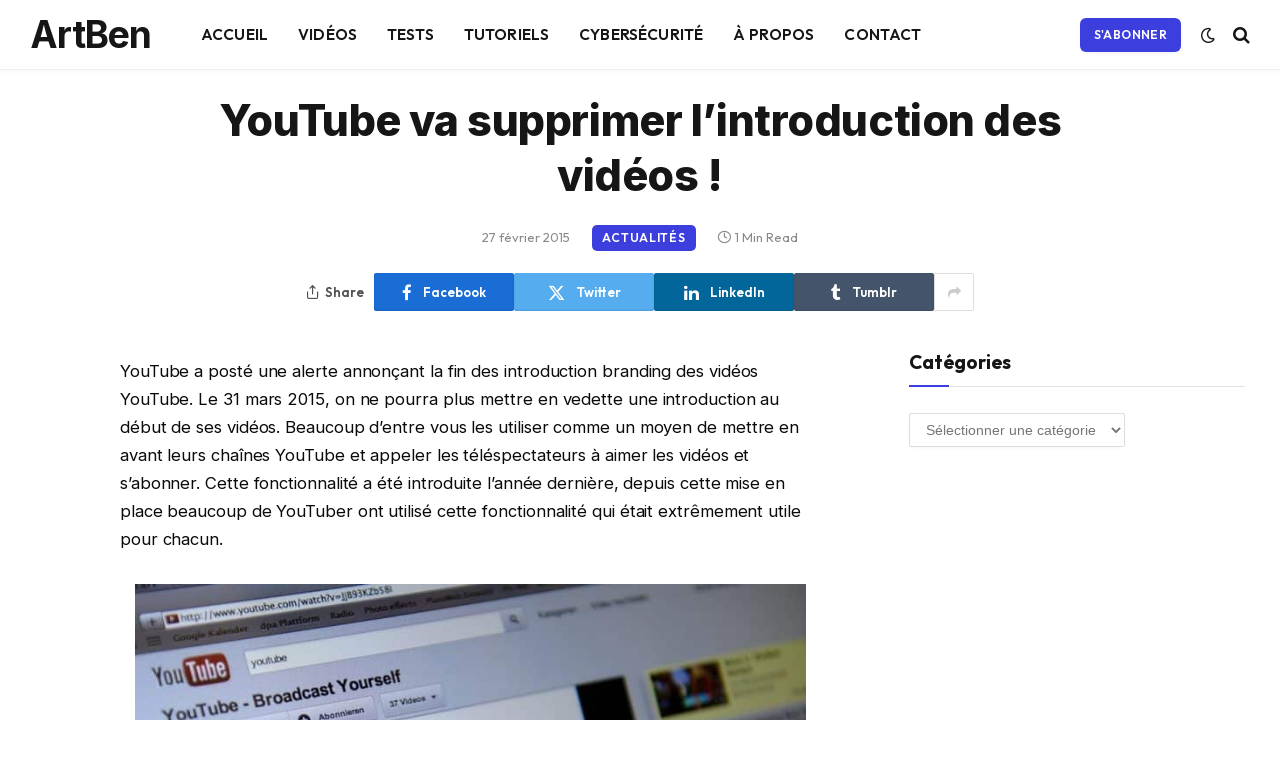

--- FILE ---
content_type: text/html; charset=UTF-8
request_url: https://artben.fr/2015/02/27/youtube-va-supprimer-lintroduction-des-videos/
body_size: 23517
content:

<!DOCTYPE html>
<html lang="fr-FR" class="s-light site-s-light">

<head>

	<meta charset="UTF-8" />
	<meta name="viewport" content="width=device-width, initial-scale=1" />
	<!--||  JM Twitter Cards by jmau111 v14.1.0  ||-->
<meta name="twitter:card" content="summary">
<meta name="twitter:creator" content="@artben">
<meta name="twitter:site" content="@artben">
<meta name="twitter:title" content="YouTube va supprimer l&rsquo;introduction des vidéos !">
<meta name="twitter:description" content="YouTube a posté une alerte annonçant la fin des introduction branding des vidéos YouTube. Le 31 mars 2015, on ne pourra plus mettre en vedette une introduction au début de ses vidéos. Beaucoup">
<meta name="twitter:image" content="https://artben.fr/wp-content/uploads/2015/02/YouTube-va-supprimer-lintroduction-des-vidéos-01.jpg">
<!--||  /JM Twitter Cards by jmau111 v14.1.0  ||-->
<meta name='robots' content='index, follow, max-image-preview:large, max-snippet:-1, max-video-preview:-1' />

	<!-- This site is optimized with the Yoast SEO plugin v26.7 - https://yoast.com/wordpress/plugins/seo/ -->
	<title>YouTube va supprimer l&#039;introduction des vidéos !</title><link rel="preload" data-rocket-preload as="style" href="https://fonts.googleapis.com/css?family=Inter%3A400%2C500%2C600%2C700%2C800%7COutfit%3A400%2C500%2C600%2C700&#038;display=swap" /><link rel="stylesheet" href="https://fonts.googleapis.com/css?family=Inter%3A400%2C500%2C600%2C700%2C800%7COutfit%3A400%2C500%2C600%2C700&#038;display=swap" media="print" onload="this.media='all'" /><noscript><link rel="stylesheet" href="https://fonts.googleapis.com/css?family=Inter%3A400%2C500%2C600%2C700%2C800%7COutfit%3A400%2C500%2C600%2C700&#038;display=swap" /></noscript><link rel="preload" as="font" href="https://artben.fr/wp-content/themes/smart-mag/css/icons/fonts/ts-icons.woff2?v3.2" type="font/woff2" crossorigin="anonymous" />
	<link rel="canonical" href="https://artben.fr/2015/02/27/youtube-va-supprimer-lintroduction-des-videos/" />
	<meta property="og:locale" content="fr_FR" />
	<meta property="og:type" content="article" />
	<meta property="og:title" content="YouTube va supprimer l&#039;introduction des vidéos !" />
	<meta property="og:description" content="YouTube a posté une alerte annonçant la fin des introduction branding des vidéos YouTube. Le 31 mars 2015, on ne pourra plus mettre en vedette une introduction au début de ses vidéos. Beaucoup d&rsquo;entre vous les utiliser comme un moyen de mettre en avant leurs chaînes YouTube et appeler les téléspectateurs à aimer les vidéos et s&rsquo;abonner. Cette fonctionnalité" />
	<meta property="og:url" content="https://artben.fr/2015/02/27/youtube-va-supprimer-lintroduction-des-videos/" />
	<meta property="og:site_name" content="ArtBen" />
	<meta property="article:publisher" content="http://facebook.com/arthurbenchetrit" />
	<meta property="article:author" content="http://Facebook.com/arthurbenchetrit" />
	<meta property="article:published_time" content="2015-02-27T20:55:46+00:00" />
	<meta property="article:modified_time" content="2024-07-20T08:59:36+00:00" />
	<meta property="og:image" content="https://artben.fr/wp-content/uploads/2015/02/YouTube-va-supprimer-lintroduction-des-vidéos-01.jpg" />
	<meta property="og:image:width" content="1024" />
	<meta property="og:image:height" content="759" />
	<meta property="og:image:type" content="image/jpeg" />
	<meta name="author" content="ArtBen" />
	<meta name="twitter:card" content="summary_large_image" />
	<meta name="twitter:creator" content="@http://twitter.com/artben" />
	<meta name="twitter:site" content="@artben" />
	<meta name="twitter:label1" content="Écrit par" />
	<meta name="twitter:data1" content="ArtBen" />
	<meta name="twitter:label2" content="Durée de lecture estimée" />
	<meta name="twitter:data2" content="2 minutes" />
	<script type="application/ld+json" class="yoast-schema-graph">{"@context":"https://schema.org","@graph":[{"@type":"Article","@id":"https://artben.fr/2015/02/27/youtube-va-supprimer-lintroduction-des-videos/#article","isPartOf":{"@id":"https://artben.fr/2015/02/27/youtube-va-supprimer-lintroduction-des-videos/"},"author":{"name":"ArtBen","@id":"https://artben.fr/#/schema/person/e46d90a94603e813f9b46a8bcdc4876b"},"headline":"YouTube va supprimer l&rsquo;introduction des vidéos !","datePublished":"2015-02-27T20:55:46+00:00","dateModified":"2024-07-20T08:59:36+00:00","mainEntityOfPage":{"@id":"https://artben.fr/2015/02/27/youtube-va-supprimer-lintroduction-des-videos/"},"wordCount":179,"commentCount":0,"image":{"@id":"https://artben.fr/2015/02/27/youtube-va-supprimer-lintroduction-des-videos/#primaryimage"},"thumbnailUrl":"https://artben.fr/wp-content/uploads/2015/02/YouTube-va-supprimer-lintroduction-des-vidéos-01.jpg","keywords":["branding","end","la fin","Suppresion"],"articleSection":["Actualités"],"inLanguage":"fr-FR","potentialAction":[{"@type":"CommentAction","name":"Comment","target":["https://artben.fr/2015/02/27/youtube-va-supprimer-lintroduction-des-videos/#respond"]}]},{"@type":"WebPage","@id":"https://artben.fr/2015/02/27/youtube-va-supprimer-lintroduction-des-videos/","url":"https://artben.fr/2015/02/27/youtube-va-supprimer-lintroduction-des-videos/","name":"YouTube va supprimer l'introduction des vidéos !","isPartOf":{"@id":"https://artben.fr/#website"},"primaryImageOfPage":{"@id":"https://artben.fr/2015/02/27/youtube-va-supprimer-lintroduction-des-videos/#primaryimage"},"image":{"@id":"https://artben.fr/2015/02/27/youtube-va-supprimer-lintroduction-des-videos/#primaryimage"},"thumbnailUrl":"https://artben.fr/wp-content/uploads/2015/02/YouTube-va-supprimer-lintroduction-des-vidéos-01.jpg","datePublished":"2015-02-27T20:55:46+00:00","dateModified":"2024-07-20T08:59:36+00:00","author":{"@id":"https://artben.fr/#/schema/person/e46d90a94603e813f9b46a8bcdc4876b"},"breadcrumb":{"@id":"https://artben.fr/2015/02/27/youtube-va-supprimer-lintroduction-des-videos/#breadcrumb"},"inLanguage":"fr-FR","potentialAction":[{"@type":"ReadAction","target":["https://artben.fr/2015/02/27/youtube-va-supprimer-lintroduction-des-videos/"]}]},{"@type":"ImageObject","inLanguage":"fr-FR","@id":"https://artben.fr/2015/02/27/youtube-va-supprimer-lintroduction-des-videos/#primaryimage","url":"https://artben.fr/wp-content/uploads/2015/02/YouTube-va-supprimer-lintroduction-des-vidéos-01.jpg","contentUrl":"https://artben.fr/wp-content/uploads/2015/02/YouTube-va-supprimer-lintroduction-des-vidéos-01.jpg","width":1024,"height":759},{"@type":"BreadcrumbList","@id":"https://artben.fr/2015/02/27/youtube-va-supprimer-lintroduction-des-videos/#breadcrumb","itemListElement":[{"@type":"ListItem","position":1,"name":"Home","item":"https://artben.fr/"},{"@type":"ListItem","position":2,"name":"YouTube va supprimer l&#8217;introduction des vidéos !"}]},{"@type":"WebSite","@id":"https://artben.fr/#website","url":"https://artben.fr/","name":"ArtBen","description":"Le Blog High-Tech","potentialAction":[{"@type":"SearchAction","target":{"@type":"EntryPoint","urlTemplate":"https://artben.fr/?s={search_term_string}"},"query-input":{"@type":"PropertyValueSpecification","valueRequired":true,"valueName":"search_term_string"}}],"inLanguage":"fr-FR"},{"@type":"Person","@id":"https://artben.fr/#/schema/person/e46d90a94603e813f9b46a8bcdc4876b","name":"ArtBen","image":{"@type":"ImageObject","inLanguage":"fr-FR","@id":"https://artben.fr/#/schema/person/image/","url":"https://secure.gravatar.com/avatar/bec85e2a7291dc86cf344688173b610ac8d9d826b2976c2f05b3f15d83a965ae?s=96&d=identicon&r=g","contentUrl":"https://secure.gravatar.com/avatar/bec85e2a7291dc86cf344688173b610ac8d9d826b2976c2f05b3f15d83a965ae?s=96&d=identicon&r=g","caption":"ArtBen"},"description":"Blogueur passionné par les nouvelles technologies.","sameAs":["http://artben.fr","http://Facebook.com/arthurbenchetrit","http://instagram.com/artben","https://x.com/http://twitter.com/artben","http://youtube.com/arthurbenchetrit"]}]}</script>
	<!-- / Yoast SEO plugin. -->


<link rel='dns-prefetch' href='//ajax.googleapis.com' />
<link rel='dns-prefetch' href='//www.googletagmanager.com' />
<link rel='dns-prefetch' href='//fonts.googleapis.com' />
<link href='https://fonts.gstatic.com' crossorigin rel='preconnect' />
<link rel="alternate" type="application/rss+xml" title="ArtBen &raquo; Flux" href="https://artben.fr/feed/" />
<link rel="alternate" type="application/rss+xml" title="ArtBen &raquo; Flux des commentaires" href="https://artben.fr/comments/feed/" />
<link rel="alternate" type="application/rss+xml" title="ArtBen &raquo; YouTube va supprimer l&rsquo;introduction des vidéos ! Flux des commentaires" href="https://artben.fr/2015/02/27/youtube-va-supprimer-lintroduction-des-videos/feed/" />
<link rel="alternate" title="oEmbed (JSON)" type="application/json+oembed" href="https://artben.fr/wp-json/oembed/1.0/embed?url=https%3A%2F%2Fartben.fr%2F2015%2F02%2F27%2Fyoutube-va-supprimer-lintroduction-des-videos%2F" />
<link rel="alternate" title="oEmbed (XML)" type="text/xml+oembed" href="https://artben.fr/wp-json/oembed/1.0/embed?url=https%3A%2F%2Fartben.fr%2F2015%2F02%2F27%2Fyoutube-va-supprimer-lintroduction-des-videos%2F&#038;format=xml" />
<style id='wp-img-auto-sizes-contain-inline-css' type='text/css'>
img:is([sizes=auto i],[sizes^="auto," i]){contain-intrinsic-size:3000px 1500px}
/*# sourceURL=wp-img-auto-sizes-contain-inline-css */
</style>
<style id='wp-emoji-styles-inline-css' type='text/css'>

	img.wp-smiley, img.emoji {
		display: inline !important;
		border: none !important;
		box-shadow: none !important;
		height: 1em !important;
		width: 1em !important;
		margin: 0 0.07em !important;
		vertical-align: -0.1em !important;
		background: none !important;
		padding: 0 !important;
	}
/*# sourceURL=wp-emoji-styles-inline-css */
</style>
<link rel='stylesheet' id='wp-block-library-css' href='https://artben.fr/wp-includes/css/dist/block-library/style.min.css?ver=1153c4c38f417b907c29e2533db1131a' type='text/css' media='all' />
<style id='classic-theme-styles-inline-css' type='text/css'>
/*! This file is auto-generated */
.wp-block-button__link{color:#fff;background-color:#32373c;border-radius:9999px;box-shadow:none;text-decoration:none;padding:calc(.667em + 2px) calc(1.333em + 2px);font-size:1.125em}.wp-block-file__button{background:#32373c;color:#fff;text-decoration:none}
/*# sourceURL=/wp-includes/css/classic-themes.min.css */
</style>
<style id='global-styles-inline-css' type='text/css'>
:root{--wp--preset--aspect-ratio--square: 1;--wp--preset--aspect-ratio--4-3: 4/3;--wp--preset--aspect-ratio--3-4: 3/4;--wp--preset--aspect-ratio--3-2: 3/2;--wp--preset--aspect-ratio--2-3: 2/3;--wp--preset--aspect-ratio--16-9: 16/9;--wp--preset--aspect-ratio--9-16: 9/16;--wp--preset--color--black: #000000;--wp--preset--color--cyan-bluish-gray: #abb8c3;--wp--preset--color--white: #ffffff;--wp--preset--color--pale-pink: #f78da7;--wp--preset--color--vivid-red: #cf2e2e;--wp--preset--color--luminous-vivid-orange: #ff6900;--wp--preset--color--luminous-vivid-amber: #fcb900;--wp--preset--color--light-green-cyan: #7bdcb5;--wp--preset--color--vivid-green-cyan: #00d084;--wp--preset--color--pale-cyan-blue: #8ed1fc;--wp--preset--color--vivid-cyan-blue: #0693e3;--wp--preset--color--vivid-purple: #9b51e0;--wp--preset--gradient--vivid-cyan-blue-to-vivid-purple: linear-gradient(135deg,rgb(6,147,227) 0%,rgb(155,81,224) 100%);--wp--preset--gradient--light-green-cyan-to-vivid-green-cyan: linear-gradient(135deg,rgb(122,220,180) 0%,rgb(0,208,130) 100%);--wp--preset--gradient--luminous-vivid-amber-to-luminous-vivid-orange: linear-gradient(135deg,rgb(252,185,0) 0%,rgb(255,105,0) 100%);--wp--preset--gradient--luminous-vivid-orange-to-vivid-red: linear-gradient(135deg,rgb(255,105,0) 0%,rgb(207,46,46) 100%);--wp--preset--gradient--very-light-gray-to-cyan-bluish-gray: linear-gradient(135deg,rgb(238,238,238) 0%,rgb(169,184,195) 100%);--wp--preset--gradient--cool-to-warm-spectrum: linear-gradient(135deg,rgb(74,234,220) 0%,rgb(151,120,209) 20%,rgb(207,42,186) 40%,rgb(238,44,130) 60%,rgb(251,105,98) 80%,rgb(254,248,76) 100%);--wp--preset--gradient--blush-light-purple: linear-gradient(135deg,rgb(255,206,236) 0%,rgb(152,150,240) 100%);--wp--preset--gradient--blush-bordeaux: linear-gradient(135deg,rgb(254,205,165) 0%,rgb(254,45,45) 50%,rgb(107,0,62) 100%);--wp--preset--gradient--luminous-dusk: linear-gradient(135deg,rgb(255,203,112) 0%,rgb(199,81,192) 50%,rgb(65,88,208) 100%);--wp--preset--gradient--pale-ocean: linear-gradient(135deg,rgb(255,245,203) 0%,rgb(182,227,212) 50%,rgb(51,167,181) 100%);--wp--preset--gradient--electric-grass: linear-gradient(135deg,rgb(202,248,128) 0%,rgb(113,206,126) 100%);--wp--preset--gradient--midnight: linear-gradient(135deg,rgb(2,3,129) 0%,rgb(40,116,252) 100%);--wp--preset--font-size--small: 13px;--wp--preset--font-size--medium: 20px;--wp--preset--font-size--large: 36px;--wp--preset--font-size--x-large: 42px;--wp--preset--spacing--20: 0.44rem;--wp--preset--spacing--30: 0.67rem;--wp--preset--spacing--40: 1rem;--wp--preset--spacing--50: 1.5rem;--wp--preset--spacing--60: 2.25rem;--wp--preset--spacing--70: 3.38rem;--wp--preset--spacing--80: 5.06rem;--wp--preset--shadow--natural: 6px 6px 9px rgba(0, 0, 0, 0.2);--wp--preset--shadow--deep: 12px 12px 50px rgba(0, 0, 0, 0.4);--wp--preset--shadow--sharp: 6px 6px 0px rgba(0, 0, 0, 0.2);--wp--preset--shadow--outlined: 6px 6px 0px -3px rgb(255, 255, 255), 6px 6px rgb(0, 0, 0);--wp--preset--shadow--crisp: 6px 6px 0px rgb(0, 0, 0);}:where(.is-layout-flex){gap: 0.5em;}:where(.is-layout-grid){gap: 0.5em;}body .is-layout-flex{display: flex;}.is-layout-flex{flex-wrap: wrap;align-items: center;}.is-layout-flex > :is(*, div){margin: 0;}body .is-layout-grid{display: grid;}.is-layout-grid > :is(*, div){margin: 0;}:where(.wp-block-columns.is-layout-flex){gap: 2em;}:where(.wp-block-columns.is-layout-grid){gap: 2em;}:where(.wp-block-post-template.is-layout-flex){gap: 1.25em;}:where(.wp-block-post-template.is-layout-grid){gap: 1.25em;}.has-black-color{color: var(--wp--preset--color--black) !important;}.has-cyan-bluish-gray-color{color: var(--wp--preset--color--cyan-bluish-gray) !important;}.has-white-color{color: var(--wp--preset--color--white) !important;}.has-pale-pink-color{color: var(--wp--preset--color--pale-pink) !important;}.has-vivid-red-color{color: var(--wp--preset--color--vivid-red) !important;}.has-luminous-vivid-orange-color{color: var(--wp--preset--color--luminous-vivid-orange) !important;}.has-luminous-vivid-amber-color{color: var(--wp--preset--color--luminous-vivid-amber) !important;}.has-light-green-cyan-color{color: var(--wp--preset--color--light-green-cyan) !important;}.has-vivid-green-cyan-color{color: var(--wp--preset--color--vivid-green-cyan) !important;}.has-pale-cyan-blue-color{color: var(--wp--preset--color--pale-cyan-blue) !important;}.has-vivid-cyan-blue-color{color: var(--wp--preset--color--vivid-cyan-blue) !important;}.has-vivid-purple-color{color: var(--wp--preset--color--vivid-purple) !important;}.has-black-background-color{background-color: var(--wp--preset--color--black) !important;}.has-cyan-bluish-gray-background-color{background-color: var(--wp--preset--color--cyan-bluish-gray) !important;}.has-white-background-color{background-color: var(--wp--preset--color--white) !important;}.has-pale-pink-background-color{background-color: var(--wp--preset--color--pale-pink) !important;}.has-vivid-red-background-color{background-color: var(--wp--preset--color--vivid-red) !important;}.has-luminous-vivid-orange-background-color{background-color: var(--wp--preset--color--luminous-vivid-orange) !important;}.has-luminous-vivid-amber-background-color{background-color: var(--wp--preset--color--luminous-vivid-amber) !important;}.has-light-green-cyan-background-color{background-color: var(--wp--preset--color--light-green-cyan) !important;}.has-vivid-green-cyan-background-color{background-color: var(--wp--preset--color--vivid-green-cyan) !important;}.has-pale-cyan-blue-background-color{background-color: var(--wp--preset--color--pale-cyan-blue) !important;}.has-vivid-cyan-blue-background-color{background-color: var(--wp--preset--color--vivid-cyan-blue) !important;}.has-vivid-purple-background-color{background-color: var(--wp--preset--color--vivid-purple) !important;}.has-black-border-color{border-color: var(--wp--preset--color--black) !important;}.has-cyan-bluish-gray-border-color{border-color: var(--wp--preset--color--cyan-bluish-gray) !important;}.has-white-border-color{border-color: var(--wp--preset--color--white) !important;}.has-pale-pink-border-color{border-color: var(--wp--preset--color--pale-pink) !important;}.has-vivid-red-border-color{border-color: var(--wp--preset--color--vivid-red) !important;}.has-luminous-vivid-orange-border-color{border-color: var(--wp--preset--color--luminous-vivid-orange) !important;}.has-luminous-vivid-amber-border-color{border-color: var(--wp--preset--color--luminous-vivid-amber) !important;}.has-light-green-cyan-border-color{border-color: var(--wp--preset--color--light-green-cyan) !important;}.has-vivid-green-cyan-border-color{border-color: var(--wp--preset--color--vivid-green-cyan) !important;}.has-pale-cyan-blue-border-color{border-color: var(--wp--preset--color--pale-cyan-blue) !important;}.has-vivid-cyan-blue-border-color{border-color: var(--wp--preset--color--vivid-cyan-blue) !important;}.has-vivid-purple-border-color{border-color: var(--wp--preset--color--vivid-purple) !important;}.has-vivid-cyan-blue-to-vivid-purple-gradient-background{background: var(--wp--preset--gradient--vivid-cyan-blue-to-vivid-purple) !important;}.has-light-green-cyan-to-vivid-green-cyan-gradient-background{background: var(--wp--preset--gradient--light-green-cyan-to-vivid-green-cyan) !important;}.has-luminous-vivid-amber-to-luminous-vivid-orange-gradient-background{background: var(--wp--preset--gradient--luminous-vivid-amber-to-luminous-vivid-orange) !important;}.has-luminous-vivid-orange-to-vivid-red-gradient-background{background: var(--wp--preset--gradient--luminous-vivid-orange-to-vivid-red) !important;}.has-very-light-gray-to-cyan-bluish-gray-gradient-background{background: var(--wp--preset--gradient--very-light-gray-to-cyan-bluish-gray) !important;}.has-cool-to-warm-spectrum-gradient-background{background: var(--wp--preset--gradient--cool-to-warm-spectrum) !important;}.has-blush-light-purple-gradient-background{background: var(--wp--preset--gradient--blush-light-purple) !important;}.has-blush-bordeaux-gradient-background{background: var(--wp--preset--gradient--blush-bordeaux) !important;}.has-luminous-dusk-gradient-background{background: var(--wp--preset--gradient--luminous-dusk) !important;}.has-pale-ocean-gradient-background{background: var(--wp--preset--gradient--pale-ocean) !important;}.has-electric-grass-gradient-background{background: var(--wp--preset--gradient--electric-grass) !important;}.has-midnight-gradient-background{background: var(--wp--preset--gradient--midnight) !important;}.has-small-font-size{font-size: var(--wp--preset--font-size--small) !important;}.has-medium-font-size{font-size: var(--wp--preset--font-size--medium) !important;}.has-large-font-size{font-size: var(--wp--preset--font-size--large) !important;}.has-x-large-font-size{font-size: var(--wp--preset--font-size--x-large) !important;}
:where(.wp-block-post-template.is-layout-flex){gap: 1.25em;}:where(.wp-block-post-template.is-layout-grid){gap: 1.25em;}
:where(.wp-block-term-template.is-layout-flex){gap: 1.25em;}:where(.wp-block-term-template.is-layout-grid){gap: 1.25em;}
:where(.wp-block-columns.is-layout-flex){gap: 2em;}:where(.wp-block-columns.is-layout-grid){gap: 2em;}
:root :where(.wp-block-pullquote){font-size: 1.5em;line-height: 1.6;}
/*# sourceURL=global-styles-inline-css */
</style>
<link data-minify="1" rel='stylesheet' id='absolute-reviews-css' href='https://artben.fr/wp-content/cache/min/1/wp-content/plugins/absolute-reviews/public/css/absolute-reviews-public.css?ver=1768460325' type='text/css' media='all' />
<link rel='stylesheet' id='gn-frontend-gnfollow-style-css' href='https://artben.fr/wp-content/plugins/gn-publisher/assets/css/gn-frontend-gnfollow.min.css?ver=1.5.26' type='text/css' media='all' />
<link rel='stylesheet' id='stencil-css' href='https://artben.fr/wp-content/plugins/stencil/public/css/stencil-public.css?ver=1.14.9' type='text/css' media='all' />
<link data-minify="1" rel='stylesheet' id='wpos-slick-style-css' href='https://artben.fr/wp-content/cache/background-css/artben.fr/wp-content/cache/min/1/wp-content/plugins/wp-logo-showcase-responsive-slider-slider/assets/css/slick.css?ver=1768460325&wpr_t=1768472381' type='text/css' media='all' />
<link data-minify="1" rel='stylesheet' id='wpls-public-style-css' href='https://artben.fr/wp-content/cache/min/1/wp-content/plugins/wp-logo-showcase-responsive-slider-slider/assets/css/wpls-public.css?ver=1768460325' type='text/css' media='all' />
<link rel='stylesheet' id='searchwp-forms-css' href='https://artben.fr/wp-content/plugins/searchwp-live-ajax-search/assets/styles/frontend/search-forms.min.css?ver=1.8.7' type='text/css' media='all' />
<link rel='stylesheet' id='searchwp-live-search-css' href='https://artben.fr/wp-content/plugins/searchwp-live-ajax-search/assets/styles/style.min.css?ver=1.8.7' type='text/css' media='all' />
<style id='searchwp-live-search-inline-css' type='text/css'>
.searchwp-live-search-result .searchwp-live-search-result--title a {
  font-size: 16px;
}
.searchwp-live-search-result .searchwp-live-search-result--price {
  font-size: 14px;
}
.searchwp-live-search-result .searchwp-live-search-result--add-to-cart .button {
  font-size: 14px;
}

/*# sourceURL=searchwp-live-search-inline-css */
</style>
<link data-minify="1" rel='stylesheet' id='smartmag-core-css' href='https://artben.fr/wp-content/cache/min/1/wp-content/themes/smart-mag/style.css?ver=1768460325' type='text/css' media='all' />
<style id='smartmag-core-inline-css' type='text/css'>
:root { --c-main: #3c3fde;
--c-main-rgb: 60,63,222;
--text-font: "Inter", system-ui, -apple-system, "Segoe UI", Arial, sans-serif;
--body-font: "Inter", system-ui, -apple-system, "Segoe UI", Arial, sans-serif;
--ui-font: "Outfit", system-ui, -apple-system, "Segoe UI", Arial, sans-serif;
--title-font: "Outfit", system-ui, -apple-system, "Segoe UI", Arial, sans-serif;
--h-font: "Outfit", system-ui, -apple-system, "Segoe UI", Arial, sans-serif;
--title-font: var(--ui-font);
--h-font: var(--ui-font);
--text-h-font: var(--h-font);
--title-font: "Inter", system-ui, -apple-system, "Segoe UI", Arial, sans-serif;
--title-size-xs: 15px;
--title-size-m: 19px;
--main-width: 1240px;
--footer-mt: 0px;
--p-title-space: 11px;
--c-excerpts: #474747;
--excerpt-size: 14px; }
.s-dark body { background-color: #101016; }
.post-title:not(._) { line-height: 1.4; }
:root { --wrap-padding: 35px; }
:root { --sidebar-width: 336px; }
.ts-row, .has-el-gap { --sidebar-c-width: calc(var(--sidebar-width) + var(--grid-gutter-h) + var(--sidebar-c-pad)); }
.main-wrap > .main { margin-top: 13px; margin-bottom: -30px; }
.smart-head-main { --c-shadow: rgba(0,0,0,0.02); }
.smart-head-main .smart-head-top { --head-h: 0px; border-image: linear-gradient(90deg, #e40666 0%, #3c3fde 100%); border-image-slice: 1; border-image-width: 3px 0 0 0; border-width: 3px 0; border-image-width: 0 0 3px 0; }
.smart-head-main .smart-head-mid { --head-h: 70px; border-bottom-width: 1px; border-bottom-color: #efefef; }
.s-dark .smart-head-main .smart-head-mid,
.smart-head-main .s-dark.smart-head-mid { border-bottom-color: #3f3f3f; }
.navigation-main .menu > li > a { font-size: 15.4px; letter-spacing: 0.01em; }
.navigation-main { --nav-items-space: 15px; }
.s-light .navigation { --c-nav-blip: var(--c-main); }
.smart-head-mobile .smart-head-mid { border-image: linear-gradient(90deg, #e40666 0%, #3c3fde 100%); border-image-slice: 1; border-image-width: 3px 0 0 0; border-width: 3px 0; }
.navigation-small { margin-left: calc(-1 * var(--nav-items-space)); }
.s-dark .navigation-small { --c-nav-hov: rgba(255,255,255,0.76); }
.s-dark .smart-head-main .spc-social,
.smart-head-main .s-dark .spc-social { --c-spc-social: #ffffff; --c-spc-social-hov: rgba(255,255,255,0.92); }
.smart-head-main .spc-social { --spc-social-fs: 13px; --spc-social-size: 26px; --spc-social-space: 5px; }
.s-dark .smart-head-main .search-icon:hover,
.smart-head-main .s-dark .search-icon:hover { color: #bcbcbc; }
.smart-head-main { --search-icon-size: 18px; }
.s-dark .smart-head-main .offcanvas-toggle:hover,
.smart-head-main .s-dark .offcanvas-toggle:hover { --c-hamburger: #bcbcbc; }
.smart-head .ts-button1 { font-size: 12px; border-radius: 6px; height: 34px; line-height: 34px; padding-left: 14px; padding-right: 14px; }
.post-meta .text-in, .post-meta .post-cat > a { font-size: 11px; }
.post-meta .post-cat > a { font-weight: 600; }
.post-meta { --p-meta-sep: "\25c6"; --p-meta-sep-pad: 7px; }
.post-meta .meta-item:before { transform: scale(.65); }
.l-post { --media-radius: 10px; }
.cat-labels .category { font-weight: 600; letter-spacing: 0.06em; border-radius: 5px; padding-top: 2px; padding-bottom: 2px; padding-left: 10px; padding-right: 10px; }
.block-head-c .heading { font-size: 19px; text-transform: initial; }
.block-head-e3 .heading { font-size: 22px; }
.load-button { padding-top: 13px; padding-bottom: 13px; padding-left: 13px; padding-right: 13px; border-radius: 20px; }
.loop-grid-base .media { margin-bottom: 20px; }
.loop-grid .l-post { border-radius: 10px; overflow: hidden; }
.has-nums .l-post { --num-font: "Outfit", system-ui, -apple-system, "Segoe UI", Arial, sans-serif; }
.has-nums-a .l-post .post-title:before,
.has-nums-b .l-post .content:before { font-weight: 500; }
.has-nums-c .l-post .post-title:before,
.has-nums-c .l-post .content:before { font-size: 18px; }
.loop-list-card .l-post { border-radius: 10px; overflow: hidden; }
.loop-small .ratio-is-custom { padding-bottom: calc(100% / 1.3); }
.loop-small .media { width: 30%; max-width: 50%; }
.loop-small .media:not(i) { max-width: 97px; }
.single-featured .featured, .the-post-header .featured { border-radius: 10px; --media-radius: 10px; overflow: hidden; }
.post-meta-single .meta-item, .post-meta-single .text-in { font-size: 13px; }
.the-post-header .post-meta .post-title { font-family: var(--body-font); font-weight: 800; line-height: 1.3; letter-spacing: -0.01em; }
.entry-content { letter-spacing: -0.005em; }
.site-s-light .entry-content { color: #0a0a0a; }
:where(.entry-content) a { text-decoration: underline; text-underline-offset: 4px; text-decoration-thickness: 2px; }
.review-box .overall { border-radius: 8px; }
.review-box .rating-bar, .review-box .bar { height: 18px; border-radius: 8px; }
.review-box .label { font-size: 15px; }
.s-head-large .sub-title { font-size: 19px; }
.s-post-large .post-content-wrap { display: grid; grid-template-columns: minmax(0, 1fr); }
.s-post-large .entry-content { max-width: min(100%, calc(750px + var(--p-spacious-pad)*2)); justify-self: center; }
.category .feat-grid { --grid-gap: 10px; }
.spc-newsletter { --box-roundness: 10px; }
@media (min-width: 1200px) { .breadcrumbs { font-size: 13px; }
.nav-hov-b .menu > li > a:before { width: calc(100% - (var(--nav-items-space, 15px)*2)); left: var(--nav-items-space); }
.post-content h2 { font-size: 27px; }
.post-content h3 { font-size: 23px; } }
@media (min-width: 941px) and (max-width: 1200px) { :root { --sidebar-width: 300px; }
.ts-row, .has-el-gap { --sidebar-c-width: calc(var(--sidebar-width) + var(--grid-gutter-h) + var(--sidebar-c-pad)); }
.navigation-main .menu > li > a { font-size: calc(10px + (15.4px - 10px) * .7); } }
@media (min-width: 768px) and (max-width: 940px) { .ts-contain, .main { padding-left: 35px; padding-right: 35px; }
.layout-boxed-inner { --wrap-padding: 35px; }
:root { --wrap-padding: 35px; } }
@media (max-width: 767px) { .ts-contain, .main { padding-left: 25px; padding-right: 25px; }
.layout-boxed-inner { --wrap-padding: 25px; }
:root { --wrap-padding: 25px; }
.block-head-e3 .heading { font-size: 18px; } }
@media (min-width: 940px) and (max-width: 1300px) { :root { --wrap-padding: min(35px, 5vw); } }


/*# sourceURL=smartmag-core-inline-css */
</style>
<link data-minify="1" rel='stylesheet' id='smartmag-magnific-popup-css' href='https://artben.fr/wp-content/cache/min/1/wp-content/themes/smart-mag/css/lightbox.css?ver=1768460325' type='text/css' media='all' />
<link data-minify="1" rel='stylesheet' id='smartmag-icons-css' href='https://artben.fr/wp-content/cache/min/1/wp-content/themes/smart-mag/css/icons/icons.css?ver=1768460325' type='text/css' media='all' />

<script type="text/javascript" src="https://artben.fr/wp-includes/js/jquery/jquery.min.js?ver=3.7.1" id="jquery-core-js"></script>
<script type="text/javascript" src="https://artben.fr/wp-includes/js/jquery/jquery-migrate.min.js?ver=3.4.1" id="jquery-migrate-js"></script>
<script data-minify="1" type="text/javascript" src="https://artben.fr/wp-content/cache/min/1/wp-content/plugins/stencil/public/js/stencil-public.js?ver=1761086069" id="stencil-js"></script>
<script data-minify="1" type="text/javascript" src="https://artben.fr/wp-content/cache/min/1/wp-content/plugins/sphere-post-views/assets/js/post-views.js?ver=1761086069" id="sphere-post-views-js"></script>
<script type="text/javascript" id="sphere-post-views-js-after">
/* <![CDATA[ */
var Sphere_PostViews = {"ajaxUrl":"https:\/\/artben.fr\/wp-admin\/admin-ajax.php?sphere_post_views=1","sampling":0,"samplingRate":10,"repeatCountDelay":0,"postID":3778,"token":"a0cb5cdcf0"}
//# sourceURL=sphere-post-views-js-after
/* ]]> */
</script>

<!-- Extrait de code de la balise Google (gtag.js) ajouté par Site Kit -->
<!-- Extrait Google Analytics ajouté par Site Kit -->
<script type="text/javascript" src="https://www.googletagmanager.com/gtag/js?id=GT-WBTHPXM" id="google_gtagjs-js" async></script>
<script type="text/javascript" id="google_gtagjs-js-after">
/* <![CDATA[ */
window.dataLayer = window.dataLayer || [];function gtag(){dataLayer.push(arguments);}
gtag("set","linker",{"domains":["artben.fr"]});
gtag("js", new Date());
gtag("set", "developer_id.dZTNiMT", true);
gtag("config", "GT-WBTHPXM");
 window._googlesitekit = window._googlesitekit || {}; window._googlesitekit.throttledEvents = []; window._googlesitekit.gtagEvent = (name, data) => { var key = JSON.stringify( { name, data } ); if ( !! window._googlesitekit.throttledEvents[ key ] ) { return; } window._googlesitekit.throttledEvents[ key ] = true; setTimeout( () => { delete window._googlesitekit.throttledEvents[ key ]; }, 5 ); gtag( "event", name, { ...data, event_source: "site-kit" } ); }; 
//# sourceURL=google_gtagjs-js-after
/* ]]> */
</script>
<link rel="https://api.w.org/" href="https://artben.fr/wp-json/" /><link rel="alternate" title="JSON" type="application/json" href="https://artben.fr/wp-json/wp/v2/posts/3778" /><link rel="EditURI" type="application/rsd+xml" title="RSD" href="https://artben.fr/xmlrpc.php?rsd" />

<link rel='shortlink' href='https://artben.fr/?p=3778' />
		<link rel="preload" href="https://artben.fr/wp-content/plugins/absolute-reviews/fonts/absolute-reviews-icons.woff" as="font" type="font/woff" crossorigin>
		<meta name="generator" content="Site Kit by Google 1.170.0" />
		<script>
		var BunyadSchemeKey = 'bunyad-scheme';
		(() => {
			const d = document.documentElement;
			const c = d.classList;
			var scheme = localStorage.getItem(BunyadSchemeKey);
			
			if (scheme) {
				d.dataset.origClass = c;
				scheme === 'dark' ? c.remove('s-light', 'site-s-light') : c.remove('s-dark', 'site-s-dark');
				c.add('site-s-' + scheme, 's-' + scheme);
			}
		})();
		</script>
		<meta name="generator" content="Elementor 3.34.1; features: e_font_icon_svg, additional_custom_breakpoints; settings: css_print_method-external, google_font-enabled, font_display-swap">
      <meta name="onesignal" content="wordpress-plugin"/>
            <script>

      window.OneSignalDeferred = window.OneSignalDeferred || [];

      OneSignalDeferred.push(function(OneSignal) {
        var oneSignal_options = {};
        window._oneSignalInitOptions = oneSignal_options;

        oneSignal_options['serviceWorkerParam'] = { scope: '/' };
oneSignal_options['serviceWorkerPath'] = 'OneSignalSDKWorker.js.php';

        OneSignal.Notifications.setDefaultUrl("https://artben.fr");

        oneSignal_options['wordpress'] = true;
oneSignal_options['appId'] = '007d8cca-9205-4438-b92f-8d2265b95963';
oneSignal_options['allowLocalhostAsSecureOrigin'] = true;
oneSignal_options['welcomeNotification'] = { };
oneSignal_options['welcomeNotification']['title'] = "ARTBEN";
oneSignal_options['welcomeNotification']['message'] = "Merci pour votre inscription";
oneSignal_options['welcomeNotification']['url'] = "artben.fr";
oneSignal_options['path'] = "https://artben.fr/wp-content/plugins/onesignal-free-web-push-notifications/sdk_files/";
oneSignal_options['safari_web_id'] = "web.onesignal.auto.43666e9c-a8ad-4b1e-8de4-10291bcbdb86";
oneSignal_options['persistNotification'] = true;
oneSignal_options['promptOptions'] = { };
oneSignal_options['promptOptions']['actionMessage'] = "Nous aimerions vous envoyer des notifications pour les dernières nouvelles et mises à jour.";
oneSignal_options['promptOptions']['acceptButtonText'] = "ACCEPTER";
oneSignal_options['promptOptions']['cancelButtonText'] = "NON MERCI";
oneSignal_options['promptOptions']['autoAcceptTitle'] = "CLIQUEZ AUTORISER";
oneSignal_options['notifyButton'] = { };
oneSignal_options['notifyButton']['enable'] = true;
oneSignal_options['notifyButton']['position'] = 'bottom-right';
oneSignal_options['notifyButton']['theme'] = 'default';
oneSignal_options['notifyButton']['size'] = 'medium';
oneSignal_options['notifyButton']['showCredit'] = true;
oneSignal_options['notifyButton']['text'] = {};
oneSignal_options['notifyButton']['text']['tip.state.unsubscribed'] = 'S&#039;inscrire aux notifications';
oneSignal_options['notifyButton']['text']['tip.state.subscribed'] = 'Vous êtes inscrit à nos notifications';
oneSignal_options['notifyButton']['text']['tip.state.blocked'] = 'Vous avez bloqué les notifications';
oneSignal_options['notifyButton']['text']['message.action.subscribed'] = 'Merci pour votre inscription';
oneSignal_options['notifyButton']['text']['message.action.resubscribed'] = 'Vous êtes à nouveau inscrit à nos notifications';
oneSignal_options['notifyButton']['text']['message.action.unsubscribed'] = 'Vous ne recevrez plus nos notifications';
oneSignal_options['notifyButton']['text']['dialog.main.title'] = 'Gestion des notifications';
oneSignal_options['notifyButton']['text']['dialog.main.button.subscribe'] = 'S&#039;INSCRIRE';
oneSignal_options['notifyButton']['text']['dialog.main.button.unsubscribe'] = 'SE DÉSINSCRIRE';
oneSignal_options['notifyButton']['text']['dialog.blocked.title'] = 'Débloquer les notifications';
oneSignal_options['notifyButton']['text']['dialog.blocked.message'] = 'Suivez les inscructions pour activer les notifications';
              OneSignal.init(window._oneSignalInitOptions);
              OneSignal.Slidedown.promptPush()      });

      function documentInitOneSignal() {
        var oneSignal_elements = document.getElementsByClassName("OneSignal-prompt");

        var oneSignalLinkClickHandler = function(event) { OneSignal.Notifications.requestPermission(); event.preventDefault(); };        for(var i = 0; i < oneSignal_elements.length; i++)
          oneSignal_elements[i].addEventListener('click', oneSignalLinkClickHandler, false);
      }

      if (document.readyState === 'complete') {
           documentInitOneSignal();
      }
      else {
           window.addEventListener("load", function(event){
               documentInitOneSignal();
          });
      }
    </script>
			<style>
				.e-con.e-parent:nth-of-type(n+4):not(.e-lazyloaded):not(.e-no-lazyload),
				.e-con.e-parent:nth-of-type(n+4):not(.e-lazyloaded):not(.e-no-lazyload) * {
					background-image: none !important;
				}
				@media screen and (max-height: 1024px) {
					.e-con.e-parent:nth-of-type(n+3):not(.e-lazyloaded):not(.e-no-lazyload),
					.e-con.e-parent:nth-of-type(n+3):not(.e-lazyloaded):not(.e-no-lazyload) * {
						background-image: none !important;
					}
				}
				@media screen and (max-height: 640px) {
					.e-con.e-parent:nth-of-type(n+2):not(.e-lazyloaded):not(.e-no-lazyload),
					.e-con.e-parent:nth-of-type(n+2):not(.e-lazyloaded):not(.e-no-lazyload) * {
						background-image: none !important;
					}
				}
			</style>
			<link rel="amphtml" href="https://artben.fr/2015/02/27/youtube-va-supprimer-lintroduction-des-videos/?amp=1"><link rel="icon" href="https://artben.fr/wp-content/uploads/2019/09/cropped-avataaars-1-180x180.png" sizes="32x32" />
<link rel="icon" href="https://artben.fr/wp-content/uploads/2019/09/cropped-avataaars-1-290x290.png" sizes="192x192" />
<link rel="apple-touch-icon" href="https://artben.fr/wp-content/uploads/2019/09/cropped-avataaars-1-180x180.png" />
<meta name="msapplication-TileImage" content="https://artben.fr/wp-content/uploads/2019/09/cropped-avataaars-1-290x290.png" />
		<style type="text/css" id="wp-custom-css">
			/* Styles pour assurer que les iframes YouTube sont correctement dimensionnées */
.wp-block-embed-youtube {
    position: relative;
    width: 100%;
    padding-bottom: 56.25%; /* Ratio 16:9 */
    height: 0;
}
.wp-block-embed-youtube iframe {
    position: absolute;
    top: 0;
    left: 0;
    width: 100%;
    height: 100%;
}		</style>
		<noscript><style id="rocket-lazyload-nojs-css">.rll-youtube-player, [data-lazy-src]{display:none !important;}</style></noscript>

<style id="wpr-lazyload-bg-container"></style><style id="wpr-lazyload-bg-exclusion"></style>
<noscript>
<style id="wpr-lazyload-bg-nostyle">.slick-loading .slick-list{--wpr-bg-8a41b041-30c2-4272-aeb6-e1791dd95e51: url('https://artben.fr/wp-content/plugins/wp-logo-showcase-responsive-slider-slider/assets/images/ajax-loader.gif');}</style>
</noscript>
<script type="application/javascript">const rocket_pairs = [{"selector":".slick-loading .slick-list","style":".slick-loading .slick-list{--wpr-bg-8a41b041-30c2-4272-aeb6-e1791dd95e51: url('https:\/\/artben.fr\/wp-content\/plugins\/wp-logo-showcase-responsive-slider-slider\/assets\/images\/ajax-loader.gif');}","hash":"8a41b041-30c2-4272-aeb6-e1791dd95e51","url":"https:\/\/artben.fr\/wp-content\/plugins\/wp-logo-showcase-responsive-slider-slider\/assets\/images\/ajax-loader.gif"}]; const rocket_excluded_pairs = [];</script><script data-cfasync="false" nonce="cc506c22-fe61-43ce-8391-dfa12caad4a5">try{(function(w,d){!function(j,k,l,m){if(j.zaraz)console.error("zaraz is loaded twice");else{j[l]=j[l]||{};j[l].executed=[];j.zaraz={deferred:[],listeners:[]};j.zaraz._v="5874";j.zaraz._n="cc506c22-fe61-43ce-8391-dfa12caad4a5";j.zaraz.q=[];j.zaraz._f=function(n){return async function(){var o=Array.prototype.slice.call(arguments);j.zaraz.q.push({m:n,a:o})}};for(const p of["track","set","debug"])j.zaraz[p]=j.zaraz._f(p);j.zaraz.init=()=>{var q=k.getElementsByTagName(m)[0],r=k.createElement(m),s=k.getElementsByTagName("title")[0];s&&(j[l].t=k.getElementsByTagName("title")[0].text);j[l].x=Math.random();j[l].w=j.screen.width;j[l].h=j.screen.height;j[l].j=j.innerHeight;j[l].e=j.innerWidth;j[l].l=j.location.href;j[l].r=k.referrer;j[l].k=j.screen.colorDepth;j[l].n=k.characterSet;j[l].o=(new Date).getTimezoneOffset();if(j.dataLayer)for(const t of Object.entries(Object.entries(dataLayer).reduce((u,v)=>({...u[1],...v[1]}),{})))zaraz.set(t[0],t[1],{scope:"page"});j[l].q=[];for(;j.zaraz.q.length;){const w=j.zaraz.q.shift();j[l].q.push(w)}r.defer=!0;for(const x of[localStorage,sessionStorage])Object.keys(x||{}).filter(z=>z.startsWith("_zaraz_")).forEach(y=>{try{j[l]["z_"+y.slice(7)]=JSON.parse(x.getItem(y))}catch{j[l]["z_"+y.slice(7)]=x.getItem(y)}});r.referrerPolicy="origin";r.src="/cdn-cgi/zaraz/s.js?z="+btoa(encodeURIComponent(JSON.stringify(j[l])));q.parentNode.insertBefore(r,q)};["complete","interactive"].includes(k.readyState)?zaraz.init():j.addEventListener("DOMContentLoaded",zaraz.init)}}(w,d,"zarazData","script");window.zaraz._p=async d$=>new Promise(ea=>{if(d$){d$.e&&d$.e.forEach(eb=>{try{const ec=d.querySelector("script[nonce]"),ed=ec?.nonce||ec?.getAttribute("nonce"),ee=d.createElement("script");ed&&(ee.nonce=ed);ee.innerHTML=eb;ee.onload=()=>{d.head.removeChild(ee)};d.head.appendChild(ee)}catch(ef){console.error(`Error executing script: ${eb}\n`,ef)}});Promise.allSettled((d$.f||[]).map(eg=>fetch(eg[0],eg[1])))}ea()});zaraz._p({"e":["(function(w,d){})(window,document)"]});})(window,document)}catch(e){throw fetch("/cdn-cgi/zaraz/t"),e;};</script></head>

<body class="wp-singular post-template-default single single-post postid-3778 single-format-standard wp-theme-smart-mag right-sidebar post-layout-large-center post-cat-4 has-lb has-lb-sm ts-img-hov-fade layout-normal elementor-default elementor-kit-13831">



<div class="main-wrap">

	
<div class="off-canvas-backdrop"></div>
<div class="mobile-menu-container off-canvas s-dark hide-menu-lg" id="off-canvas">

	<div class="off-canvas-head">
		<a href="#" class="close">
			<span class="visuallyhidden">Close Menu</span>
			<i class="tsi tsi-times"></i>
		</a>

		<div class="ts-logo">
					</div>
	</div>

	<div class="off-canvas-content">

					<ul class="mobile-menu"></ul>
		
		
		
		<div class="spc-social-block spc-social spc-social-b smart-head-social">
		
			
				<a href="https://www.facebook.com/Arthurbenchetrit" class="link service s-facebook" target="_blank" rel="nofollow noopener">
					<i class="icon tsi tsi-facebook"></i>					<span class="visuallyhidden">Facebook</span>
				</a>
									
			
				<a href="https://twitter.com/artben" class="link service s-twitter" target="_blank" rel="nofollow noopener">
					<i class="icon tsi tsi-twitter"></i>					<span class="visuallyhidden">X (Twitter)</span>
				</a>
									
			
				<a href="https://instagram.com/artben" class="link service s-instagram" target="_blank" rel="nofollow noopener">
					<i class="icon tsi tsi-instagram"></i>					<span class="visuallyhidden">Instagram</span>
				</a>
									
			
		</div>

		
	</div>

</div>
<div class="smart-head smart-head-b smart-head-main" id="smart-head" data-sticky="auto" data-sticky-type="smart" data-sticky-full>
	
	<div class="smart-head-row smart-head-mid is-light smart-head-row-full">

		<div class="inner wrap">

							
				<div class="items items-left ">
					<a href="https://artben.fr/" title="ArtBen" rel="home" class="logo-link ts-logo text-logo">
		<span>
			
				ArtBen
					</span>
	</a>	<div class="nav-wrap">
		<nav class="navigation navigation-main nav-hov-b">
			<ul id="menu-haut-du-site" class="menu"><li id="menu-item-10498" class="menu-item menu-item-type-custom menu-item-object-custom menu-item-10498"><a href="/">Accueil</a></li>
<li id="menu-item-12918" class="menu-item menu-item-type-taxonomy menu-item-object-category menu-cat-94 menu-item-12918"><a href="https://artben.fr/categories/video/">Vidéos</a></li>
<li id="menu-item-12916" class="menu-item menu-item-type-taxonomy menu-item-object-category menu-cat-7 menu-item-12916"><a href="https://artben.fr/categories/test/">Tests</a></li>
<li id="menu-item-10357" class="menu-item menu-item-type-taxonomy menu-item-object-category menu-cat-1621 menu-item-10357"><a href="https://artben.fr/categories/tutoriels/">Tutoriels</a></li>
<li id="menu-item-12924" class="menu-item menu-item-type-taxonomy menu-item-object-category menu-cat-1552 menu-item-12924"><a href="https://artben.fr/categories/cybersecurite/">Cybersécurité</a></li>
<li id="menu-item-5739" class="menu-item menu-item-type-post_type menu-item-object-page menu-item-5739"><a href="https://artben.fr/a-propos/">À Propos</a></li>
<li id="menu-item-7713" class="menu-item menu-item-type-post_type menu-item-object-page menu-item-7713"><a href="https://artben.fr/contact/">Contact</a></li>
</ul>		</nav>
	</div>
				</div>

							
				<div class="items items-center empty">
								</div>

							
				<div class="items items-right ">
				
	<a href="https://bit.ly/artben" class="ts-button ts-button-a ts-button1">
		S'abonner	</a>

<div class="scheme-switcher has-icon-only">
	<a href="#" class="toggle is-icon toggle-dark" title="Switch to Dark Design - easier on eyes.">
		<i class="icon tsi tsi-moon"></i>
	</a>
	<a href="#" class="toggle is-icon toggle-light" title="Switch to Light Design.">
		<i class="icon tsi tsi-bright"></i>
	</a>
</div>

	<a href="#" class="search-icon has-icon-only is-icon" title="Search">
		<i class="tsi tsi-search"></i>
	</a>

				</div>

						
		</div>
	</div>

	</div>
<div class="smart-head smart-head-a smart-head-mobile" id="smart-head-mobile" data-sticky="mid" data-sticky-type="smart" data-sticky-full>
	
	<div class="smart-head-row smart-head-mid smart-head-row-3 s-dark smart-head-row-full">

		<div class="inner wrap">

							
				<div class="items items-left ">
				
<button class="offcanvas-toggle has-icon" type="button" aria-label="Menu">
	<span class="hamburger-icon hamburger-icon-a">
		<span class="inner"></span>
	</span>
</button>				</div>

							
				<div class="items items-center ">
					<a href="https://artben.fr/" title="ArtBen" rel="home" class="logo-link ts-logo text-logo">
		<span>
			
				ArtBen
					</span>
	</a>				</div>

							
				<div class="items items-right ">
				

	<a href="#" class="search-icon has-icon-only is-icon" title="Search">
		<i class="tsi tsi-search"></i>
	</a>


<div class="scheme-switcher has-icon-only">
	<a href="#" class="toggle is-icon toggle-dark" title="Switch to Dark Design - easier on eyes.">
		<i class="icon tsi tsi-moon"></i>
	</a>
	<a href="#" class="toggle is-icon toggle-light" title="Switch to Light Design.">
		<i class="icon tsi tsi-bright"></i>
	</a>
</div>				</div>

						
		</div>
	</div>

	</div>

<div class="main ts-contain cf right-sidebar">
	
		
	<div class="the-post-header s-head-modern s-head-large s-head-center">
	<div class="post-meta post-meta-a post-meta-left post-meta-single has-below"><h1 class="is-title post-title">YouTube va supprimer l&rsquo;introduction des vidéos !</h1><div class="post-meta-items meta-below"><span class="meta-item date"><time class="post-date" datetime="2015-02-27T21:55:46+01:00">27 février 2015</time></span><span class="meta-item has-next-icon cat-labels">
						
						<a href="https://artben.fr/categories/actualites-generaliste/" class="category term-color-4" rel="category">Actualités</a>
					</span>
					<span class="meta-item read-time has-icon"><i class="tsi tsi-clock"></i>1 Min Read</span></div></div>
	<div class="post-share post-share-b spc-social-colors  post-share-b1">

					<span class="share-text">
				<i class="icon tsi tsi-share1"></i>
				Share			</span>
				
		
				
			<a href="https://www.facebook.com/sharer.php?u=https%3A%2F%2Fartben.fr%2F2015%2F02%2F27%2Fyoutube-va-supprimer-lintroduction-des-videos%2F" class="cf service s-facebook service-lg" 
				title="Share on Facebook" target="_blank" rel="nofollow noopener">
				<i class="tsi tsi-facebook"></i>
				<span class="label">Facebook</span>
							</a>
				
				
			<a href="https://twitter.com/intent/tweet?url=https%3A%2F%2Fartben.fr%2F2015%2F02%2F27%2Fyoutube-va-supprimer-lintroduction-des-videos%2F&#038;text=YouTube%20va%20supprimer%20l%27introduction%20des%20vid%C3%A9os%20%21" class="cf service s-twitter service-lg" 
				title="Share on X (Twitter)" target="_blank" rel="nofollow noopener">
				<i class="tsi tsi-twitter"></i>
				<span class="label">Twitter</span>
							</a>
				
				
			<a href="https://www.linkedin.com/shareArticle?mini=true&#038;url=https%3A%2F%2Fartben.fr%2F2015%2F02%2F27%2Fyoutube-va-supprimer-lintroduction-des-videos%2F" class="cf service s-linkedin service-lg" 
				title="Share on LinkedIn" target="_blank" rel="nofollow noopener">
				<i class="tsi tsi-linkedin"></i>
				<span class="label">LinkedIn</span>
							</a>
				
				
			<a href="https://www.tumblr.com/share/link?url=https%3A%2F%2Fartben.fr%2F2015%2F02%2F27%2Fyoutube-va-supprimer-lintroduction-des-videos%2F&#038;name=YouTube%20va%20supprimer%20l%27introduction%20des%20vid%C3%A9os%20%21" class="cf service s-tumblr service-lg" 
				title="Share on Tumblr" target="_blank" rel="nofollow noopener">
				<i class="tsi tsi-tumblr"></i>
				<span class="label">Tumblr</span>
							</a>
				
				
			<a href="https://www.reddit.com/submit?url=https%3A%2F%2Fartben.fr%2F2015%2F02%2F27%2Fyoutube-va-supprimer-lintroduction-des-videos%2F&#038;title=YouTube%20va%20supprimer%20l%27introduction%20des%20vid%C3%A9os%20%21" class="cf service s-reddit service-sm" 
				title="Share on Reddit" target="_blank" rel="nofollow noopener">
				<i class="tsi tsi-reddit-alien"></i>
				<span class="label">Reddit</span>
							</a>
				
				
			<a href="https://t.me/share/url?url=https%3A%2F%2Fartben.fr%2F2015%2F02%2F27%2Fyoutube-va-supprimer-lintroduction-des-videos%2F&#038;title=YouTube%20va%20supprimer%20l%27introduction%20des%20vid%C3%A9os%20%21" class="cf service s-telegram service-sm" 
				title="Share on Telegram" target="_blank" rel="nofollow noopener">
				<i class="tsi tsi-telegram"></i>
				<span class="label">Telegram</span>
							</a>
				
				
			<a href="/cdn-cgi/l/email-protection#[base64]" class="cf service s-email service-sm" title="Share via Email" target="_blank" rel="nofollow noopener">
				<i class="tsi tsi-envelope-o"></i>
				<span class="label">Email</span>
							</a>
				
		
				
					<a href="#" class="show-more" title="Show More Social Sharing"><i class="tsi tsi-share"></i></a>
		
				
	</div>

	
	
</div>
<div class="ts-row">
	<div class="col-8 main-content s-post-contain">

		
					<div class="single-featured"></div>
		
		<div class="the-post s-post-large-center">

			<article id="post-3778" class="post-3778 post type-post status-publish format-standard has-post-thumbnail category-actualites-generaliste tag-branding tag-end tag-la-fin tag-suppresion">
				
<div class="post-content-wrap has-share-float">
						<div class="post-share-float share-float-b is-hidden spc-social-colors spc-social-colored">
	<div class="inner">
					<span class="share-text">Share</span>
		
		<div class="services">
					
				
			<a href="https://www.facebook.com/sharer.php?u=https%3A%2F%2Fartben.fr%2F2015%2F02%2F27%2Fyoutube-va-supprimer-lintroduction-des-videos%2F" class="cf service s-facebook" target="_blank" title="Facebook" rel="nofollow noopener">
				<i class="tsi tsi-facebook"></i>
				<span class="label">Facebook</span>

							</a>
				
				
			<a href="https://twitter.com/intent/tweet?url=https%3A%2F%2Fartben.fr%2F2015%2F02%2F27%2Fyoutube-va-supprimer-lintroduction-des-videos%2F&text=YouTube%20va%20supprimer%20l%27introduction%20des%20vid%C3%A9os%20%21" class="cf service s-twitter" target="_blank" title="Twitter" rel="nofollow noopener">
				<i class="tsi tsi-twitter"></i>
				<span class="label">Twitter</span>

							</a>
				
				
			<a href="https://www.linkedin.com/shareArticle?mini=true&url=https%3A%2F%2Fartben.fr%2F2015%2F02%2F27%2Fyoutube-va-supprimer-lintroduction-des-videos%2F" class="cf service s-linkedin" target="_blank" title="LinkedIn" rel="nofollow noopener">
				<i class="tsi tsi-linkedin"></i>
				<span class="label">LinkedIn</span>

							</a>
				
				
			<a href="https://pinterest.com/pin/create/button/?url=https%3A%2F%2Fartben.fr%2F2015%2F02%2F27%2Fyoutube-va-supprimer-lintroduction-des-videos%2F&media=https%3A%2F%2Fartben.fr%2Fwp-content%2Fuploads%2F2015%2F02%2FYouTube-va-supprimer-lintroduction-des-vid%C3%A9os-01.jpg&description=YouTube%20va%20supprimer%20l%27introduction%20des%20vid%C3%A9os%20%21" class="cf service s-pinterest" target="_blank" title="Pinterest" rel="nofollow noopener">
				<i class="tsi tsi-pinterest-p"></i>
				<span class="label">Pinterest</span>

							</a>
				
				
			<a href="/cdn-cgi/l/email-protection#[base64]" class="cf service s-email" target="_blank" title="Email" rel="nofollow noopener">
				<i class="tsi tsi-envelope-o"></i>
				<span class="label">Email</span>

							</a>
				
		
					
		</div>
	</div>		
</div>
			
	<div class="post-content cf entry-content content-spacious">

		
				
		<p>YouTube a posté une alerte annonçant la fin des introduction branding des vidéos YouTube. Le 31 mars 2015, on ne pourra plus mettre en vedette une introduction au début de ses vidéos. Beaucoup d&rsquo;entre vous les utiliser comme un moyen de mettre en avant leurs chaînes YouTube et appeler les téléspectateurs à aimer les vidéos et s&rsquo;abonner. Cette fonctionnalité a été introduite l&rsquo;année dernière, depuis cette mise en place beaucoup de YouTuber ont utilisé cette fonctionnalité qui était extrêmement utile pour chacun.</p>
<div><a href="https://artben.fr/wp-content/uploads/2015/02/YouTube-va-supprimer-lintroduction-des-vidéos-01.jpg"><img fetchpriority="high" decoding="async" class="aligncenter  wp-image-3779" src="data:image/svg+xml,%3Csvg%20xmlns='http://www.w3.org/2000/svg'%20viewBox='0%200%20671%20498'%3E%3C/svg%3E" alt="YouTube va supprimer l'introduction des vidéos ! 1" width="671" height="498" data-lazy-srcset="https://artben.fr/wp-content/uploads/2015/02/YouTube-va-supprimer-lintroduction-des-vidéos-01.jpg 1024w, https://artben.fr/wp-content/uploads/2015/02/YouTube-va-supprimer-lintroduction-des-vidéos-01-300x222.jpg 300w, https://artben.fr/wp-content/uploads/2015/02/YouTube-va-supprimer-lintroduction-des-vidéos-01-768x569.jpg 768w, https://artben.fr/wp-content/uploads/2015/02/YouTube-va-supprimer-lintroduction-des-vidéos-01-180x135.jpg 180w" data-lazy-sizes="(max-width: 671px) 100vw, 671px" data-lazy-src="https://artben.fr/wp-content/uploads/2015/02/YouTube-va-supprimer-lintroduction-des-vidéos-01.jpg" /><noscript><img fetchpriority="high" decoding="async" class="aligncenter  wp-image-3779" src="https://artben.fr/wp-content/uploads/2015/02/YouTube-va-supprimer-lintroduction-des-vidéos-01.jpg" alt="YouTube va supprimer l'introduction des vidéos ! 1" width="671" height="498" srcset="https://artben.fr/wp-content/uploads/2015/02/YouTube-va-supprimer-lintroduction-des-vidéos-01.jpg 1024w, https://artben.fr/wp-content/uploads/2015/02/YouTube-va-supprimer-lintroduction-des-vidéos-01-300x222.jpg 300w, https://artben.fr/wp-content/uploads/2015/02/YouTube-va-supprimer-lintroduction-des-vidéos-01-768x569.jpg 768w, https://artben.fr/wp-content/uploads/2015/02/YouTube-va-supprimer-lintroduction-des-vidéos-01-180x135.jpg 180w" sizes="(max-width: 671px) 100vw, 671px" /></noscript></a></div>
<div></div>
<div></div>
<div></div>
<div>Alors pourquoi YouTube supprime-t-il cette fonctionnalité? Car d&rsquo;après de nombreux créateurs Il préférerait ajouter leur propre présentation durant l&rsquo;étape de montage.</div>
<div></div>
<div></div>
<div>En revanche YouTube propose deux options :</div>
<ul>
<li>La première possibilité serait d&rsquo;ajouter de façon permanente à vos vidéos actuelles l&rsquo;introduction, il ne vous sera donc pas possible de supprimer l&rsquo;introduction actuelle.</li>
<li>La deuxième possibilité serait de supprimer définitivement l&rsquo;introduction après le 31 mars 2015</li>
</ul>

				
		
		
		
	</div>
</div>
	
	<div class="the-post-tags"><a href="https://artben.fr/etiquettes/branding/" rel="tag">branding</a> <a href="https://artben.fr/etiquettes/end/" rel="tag">end</a> <a href="https://artben.fr/etiquettes/la-fin/" rel="tag">la fin</a> <a href="https://artben.fr/etiquettes/suppresion/" rel="tag">Suppresion</a></div>
			</article>

			
	
	<div class="post-share-bot">
		<span class="info">Share.</span>
		
		<span class="share-links spc-social spc-social-colors spc-social-bg">

			
			
				<a href="https://www.facebook.com/sharer.php?u=https%3A%2F%2Fartben.fr%2F2015%2F02%2F27%2Fyoutube-va-supprimer-lintroduction-des-videos%2F" class="service s-facebook tsi tsi-facebook" 
					title="Share on Facebook" target="_blank" rel="nofollow noopener">
					<span class="visuallyhidden">Facebook</span>

									</a>
					
			
				<a href="https://twitter.com/intent/tweet?url=https%3A%2F%2Fartben.fr%2F2015%2F02%2F27%2Fyoutube-va-supprimer-lintroduction-des-videos%2F&#038;text=YouTube%20va%20supprimer%20l%27introduction%20des%20vid%C3%A9os%20%21" class="service s-twitter tsi tsi-twitter" 
					title="Share on X (Twitter)" target="_blank" rel="nofollow noopener">
					<span class="visuallyhidden">Twitter</span>

									</a>
					
			
				<a href="https://www.linkedin.com/shareArticle?mini=true&#038;url=https%3A%2F%2Fartben.fr%2F2015%2F02%2F27%2Fyoutube-va-supprimer-lintroduction-des-videos%2F" class="service s-linkedin tsi tsi-linkedin" 
					title="Share on LinkedIn" target="_blank" rel="nofollow noopener">
					<span class="visuallyhidden">LinkedIn</span>

									</a>
					
			
				<a href="https://www.tumblr.com/share/link?url=https%3A%2F%2Fartben.fr%2F2015%2F02%2F27%2Fyoutube-va-supprimer-lintroduction-des-videos%2F&#038;name=YouTube%20va%20supprimer%20l%27introduction%20des%20vid%C3%A9os%20%21" class="service s-tumblr tsi tsi-tumblr" 
					title="Share on Tumblr" target="_blank" rel="nofollow noopener">
					<span class="visuallyhidden">Tumblr</span>

									</a>
					
			
				<a href="/cdn-cgi/l/email-protection#[base64]" class="service s-email tsi tsi-envelope-o" title="Share via Email" target="_blank" rel="nofollow noopener">
					<span class="visuallyhidden">Email</span>

									</a>
					
			
			
		</span>
	</div>
	


	<section class="navigate-posts">
	
		<div class="previous">
					<span class="main-color title"><i class="tsi tsi-chevron-left"></i> Previous Article</span><span class="link"><a href="https://artben.fr/2015/02/27/larobeest-la-planete-twitter-sarrete-a-une-question-de-couleur/" rel="prev">#LaRobeEst : La planète Twitter s&rsquo;arrête à une question de couleur de Robe !</a></span>
				</div>
		<div class="next">
					<span class="main-color title">Next Article <i class="tsi tsi-chevron-right"></i></span><span class="link"><a href="https://artben.fr/2015/03/07/instagram-lance-les-publicites/" rel="next">Instagram lance les publicités en France</a></span>
				</div>		
	</section>



	<section class="related-posts">
							
							
				<div class="block-head block-head-ac block-head-e block-head-e3 is-left">

					<h4 class="heading">Related <span class="color">Posts</span></h4>					
									</div>
				
			
				<section class="block-wrap block-grid cols-gap-sm mb-none has-media-shadows" data-id="1">

				
			<div class="block-content">
					
	<div class="loop loop-grid loop-grid-sm grid grid-3 md:grid-2 xs:grid-1">

					
<article class="l-post grid-post grid-sm-post">

	
			<div class="media">

		
			<a href="https://artben.fr/2025/10/23/trouver-des-places-de-stationnement-a-paris-cest-desormais-possible/" class="image-link media-ratio ratio-16-9" title="Trouver des places de stationnement à Paris, c’est désormais possible !"><img width="390" height="219" src="data:image/svg+xml,%3Csvg%20xmlns='http://www.w3.org/2000/svg'%20viewBox='0%200%20390%20219'%3E%3C/svg%3E" class="attachment-bunyad-medium size-bunyad-medium wp-post-image" alt="" data-lazy-sizes="(max-width: 390px) 100vw, 390px" title="Trouver des places de stationnement à Paris, c’est désormais possible !" decoding="async" data-lazy-srcset="https://artben.fr/wp-content/uploads/2025/10/img_0_061017_a-450x299.jpg 450w, https://artben.fr/wp-content/uploads/2025/10/img_0_061017_a.jpg 715w" data-lazy-src="https://artben.fr/wp-content/uploads/2025/10/img_0_061017_a-450x299.jpg" /><noscript><img width="390" height="219" src="https://artben.fr/wp-content/uploads/2025/10/img_0_061017_a-450x299.jpg" class="attachment-bunyad-medium size-bunyad-medium wp-post-image" alt="" sizes="(max-width: 390px) 100vw, 390px" title="Trouver des places de stationnement à Paris, c’est désormais possible !" decoding="async" srcset="https://artben.fr/wp-content/uploads/2025/10/img_0_061017_a-450x299.jpg 450w, https://artben.fr/wp-content/uploads/2025/10/img_0_061017_a.jpg 715w" /></noscript></a>			
			
			
			
		
		</div>
	

	
		<div class="content">

			<div class="post-meta post-meta-a has-below"><div class="post-meta-items meta-above"><span class="meta-item post-cat">
						
						<a href="https://artben.fr/categories/actualites-generaliste/" class="category term-color-4" rel="category">Actualités</a>
					</span>
					</div><h4 class="is-title post-title"><a href="https://artben.fr/2025/10/23/trouver-des-places-de-stationnement-a-paris-cest-desormais-possible/">Trouver des places de stationnement à Paris, c’est désormais possible !</a></h4><div class="post-meta-items meta-below"><span class="meta-item date"><span class="date-link"><time class="post-date" datetime="2025-10-23T19:00:00+02:00">23 octobre 2025</time></span></span></div></div>			
			
			
		</div>

	
</article>					
<article class="l-post grid-post grid-sm-post">

	
			<div class="media">

		
			<a href="https://artben.fr/2025/10/22/quel-est-le-numero-de-telephone-de-chatgpt/" class="image-link media-ratio ratio-16-9" title="Quel est le numéro de téléphone de ChatGPT ?"><img width="390" height="219" src="data:image/svg+xml,%3Csvg%20xmlns='http://www.w3.org/2000/svg'%20viewBox='0%200%20390%20219'%3E%3C/svg%3E" class="attachment-bunyad-medium size-bunyad-medium wp-post-image" alt="" data-lazy-sizes="(max-width: 390px) 100vw, 390px" title="Quel est le numéro de téléphone de ChatGPT ?" decoding="async" data-lazy-srcset="https://artben.fr/wp-content/uploads/2025/10/4d629b7a-2089-4076-99d3-6c98f8ffaf47-1-450x450.jpg 450w, https://artben.fr/wp-content/uploads/2025/10/4d629b7a-2089-4076-99d3-6c98f8ffaf47-1-300x300.jpg 300w, https://artben.fr/wp-content/uploads/2025/10/4d629b7a-2089-4076-99d3-6c98f8ffaf47-1-1024x1024.jpg 1024w, https://artben.fr/wp-content/uploads/2025/10/4d629b7a-2089-4076-99d3-6c98f8ffaf47-1-290x290.jpg 290w, https://artben.fr/wp-content/uploads/2025/10/4d629b7a-2089-4076-99d3-6c98f8ffaf47-1-768x768.jpg 768w, https://artben.fr/wp-content/uploads/2025/10/4d629b7a-2089-4076-99d3-6c98f8ffaf47-1-1536x1536.jpg 1536w, https://artben.fr/wp-content/uploads/2025/10/4d629b7a-2089-4076-99d3-6c98f8ffaf47-1-1200x1200.jpg 1200w, https://artben.fr/wp-content/uploads/2025/10/4d629b7a-2089-4076-99d3-6c98f8ffaf47-1-1320x1320.jpg 1320w, https://artben.fr/wp-content/uploads/2025/10/4d629b7a-2089-4076-99d3-6c98f8ffaf47-1.jpg 2048w" data-lazy-src="https://artben.fr/wp-content/uploads/2025/10/4d629b7a-2089-4076-99d3-6c98f8ffaf47-1-450x450.jpg" /><noscript><img width="390" height="219" src="https://artben.fr/wp-content/uploads/2025/10/4d629b7a-2089-4076-99d3-6c98f8ffaf47-1-450x450.jpg" class="attachment-bunyad-medium size-bunyad-medium wp-post-image" alt="" sizes="(max-width: 390px) 100vw, 390px" title="Quel est le numéro de téléphone de ChatGPT ?" decoding="async" srcset="https://artben.fr/wp-content/uploads/2025/10/4d629b7a-2089-4076-99d3-6c98f8ffaf47-1-450x450.jpg 450w, https://artben.fr/wp-content/uploads/2025/10/4d629b7a-2089-4076-99d3-6c98f8ffaf47-1-300x300.jpg 300w, https://artben.fr/wp-content/uploads/2025/10/4d629b7a-2089-4076-99d3-6c98f8ffaf47-1-1024x1024.jpg 1024w, https://artben.fr/wp-content/uploads/2025/10/4d629b7a-2089-4076-99d3-6c98f8ffaf47-1-290x290.jpg 290w, https://artben.fr/wp-content/uploads/2025/10/4d629b7a-2089-4076-99d3-6c98f8ffaf47-1-768x768.jpg 768w, https://artben.fr/wp-content/uploads/2025/10/4d629b7a-2089-4076-99d3-6c98f8ffaf47-1-1536x1536.jpg 1536w, https://artben.fr/wp-content/uploads/2025/10/4d629b7a-2089-4076-99d3-6c98f8ffaf47-1-1200x1200.jpg 1200w, https://artben.fr/wp-content/uploads/2025/10/4d629b7a-2089-4076-99d3-6c98f8ffaf47-1-1320x1320.jpg 1320w, https://artben.fr/wp-content/uploads/2025/10/4d629b7a-2089-4076-99d3-6c98f8ffaf47-1.jpg 2048w" /></noscript></a>			
			
			
			
		
		</div>
	

	
		<div class="content">

			<div class="post-meta post-meta-a has-below"><div class="post-meta-items meta-above"><span class="meta-item post-cat">
						
						<a href="https://artben.fr/categories/actualites-generaliste/" class="category term-color-4" rel="category">Actualités</a> <a href="https://artben.fr/categories/ia/" class="category term-color-3996" rel="category">IA</a>
					</span>
					</div><h4 class="is-title post-title"><a href="https://artben.fr/2025/10/22/quel-est-le-numero-de-telephone-de-chatgpt/">Quel est le numéro de téléphone de ChatGPT ?</a></h4><div class="post-meta-items meta-below"><span class="meta-item date"><span class="date-link"><time class="post-date" datetime="2025-10-22T12:28:25+02:00">22 octobre 2025</time></span></span></div></div>			
			
			
		</div>

	
</article>					
<article class="l-post grid-post grid-sm-post">

	
			<div class="media">

		
			<a href="https://artben.fr/2024/08/13/made-by-google-2024-pixel-9-9-pro-9-pro-xl-pixel-watch-3-pixel-buds-pro-2-et-le-tout-nouveau-pixel-fold-sous-le-signe-de-lia/" class="image-link media-ratio ratio-16-9" title="Made by Google 2024 : Pixel 9, 9 Pro, 9 Pro Xl, Pixel Watch 3, Pixel Buds Pro 2 et le tout nouveau Pixel Fold sous le signe de l&rsquo;IA"><img width="390" height="219" src="data:image/svg+xml,%3Csvg%20xmlns='http://www.w3.org/2000/svg'%20viewBox='0%200%20390%20219'%3E%3C/svg%3E" class="attachment-bunyad-medium size-bunyad-medium wp-post-image" alt="" data-lazy-sizes="(max-width: 390px) 100vw, 390px" title="Made by Google 2024 : Pixel 9, 9 Pro, 9 Pro Xl, Pixel Watch 3, Pixel Buds Pro 2 et le tout nouveau Pixel Fold sous le signe de l&rsquo;IA" decoding="async" data-lazy-srcset="https://artben.fr/wp-content/uploads/2024/08/Made-by-Google-2024-Pixel-9-9-Pro-9-Pro-Xl-Pixel-Watch-3-Pixel-Buds-Pro-2-et-le-tout-nouveau-Pixel-Fold-sous-le-signe-de-lIA-01-450x337.jpg 450w, https://artben.fr/wp-content/uploads/2024/08/Made-by-Google-2024-Pixel-9-9-Pro-9-Pro-Xl-Pixel-Watch-3-Pixel-Buds-Pro-2-et-le-tout-nouveau-Pixel-Fold-sous-le-signe-de-lIA-01-300x225.jpg 300w, https://artben.fr/wp-content/uploads/2024/08/Made-by-Google-2024-Pixel-9-9-Pro-9-Pro-Xl-Pixel-Watch-3-Pixel-Buds-Pro-2-et-le-tout-nouveau-Pixel-Fold-sous-le-signe-de-lIA-01-1024x768.jpg 1024w, https://artben.fr/wp-content/uploads/2024/08/Made-by-Google-2024-Pixel-9-9-Pro-9-Pro-Xl-Pixel-Watch-3-Pixel-Buds-Pro-2-et-le-tout-nouveau-Pixel-Fold-sous-le-signe-de-lIA-01-768x576.jpg 768w, https://artben.fr/wp-content/uploads/2024/08/Made-by-Google-2024-Pixel-9-9-Pro-9-Pro-Xl-Pixel-Watch-3-Pixel-Buds-Pro-2-et-le-tout-nouveau-Pixel-Fold-sous-le-signe-de-lIA-01-1536x1152.jpg 1536w, https://artben.fr/wp-content/uploads/2024/08/Made-by-Google-2024-Pixel-9-9-Pro-9-Pro-Xl-Pixel-Watch-3-Pixel-Buds-Pro-2-et-le-tout-nouveau-Pixel-Fold-sous-le-signe-de-lIA-01-2048x1536.jpg 2048w, https://artben.fr/wp-content/uploads/2024/08/Made-by-Google-2024-Pixel-9-9-Pro-9-Pro-Xl-Pixel-Watch-3-Pixel-Buds-Pro-2-et-le-tout-nouveau-Pixel-Fold-sous-le-signe-de-lIA-01-1200x900.jpg 1200w, https://artben.fr/wp-content/uploads/2024/08/Made-by-Google-2024-Pixel-9-9-Pro-9-Pro-Xl-Pixel-Watch-3-Pixel-Buds-Pro-2-et-le-tout-nouveau-Pixel-Fold-sous-le-signe-de-lIA-01-1320x990.jpg 1320w" data-lazy-src="https://artben.fr/wp-content/uploads/2024/08/Made-by-Google-2024-Pixel-9-9-Pro-9-Pro-Xl-Pixel-Watch-3-Pixel-Buds-Pro-2-et-le-tout-nouveau-Pixel-Fold-sous-le-signe-de-lIA-01-450x337.jpg" /><noscript><img width="390" height="219" src="https://artben.fr/wp-content/uploads/2024/08/Made-by-Google-2024-Pixel-9-9-Pro-9-Pro-Xl-Pixel-Watch-3-Pixel-Buds-Pro-2-et-le-tout-nouveau-Pixel-Fold-sous-le-signe-de-lIA-01-450x337.jpg" class="attachment-bunyad-medium size-bunyad-medium wp-post-image" alt="" sizes="(max-width: 390px) 100vw, 390px" title="Made by Google 2024 : Pixel 9, 9 Pro, 9 Pro Xl, Pixel Watch 3, Pixel Buds Pro 2 et le tout nouveau Pixel Fold sous le signe de l&rsquo;IA" decoding="async" srcset="https://artben.fr/wp-content/uploads/2024/08/Made-by-Google-2024-Pixel-9-9-Pro-9-Pro-Xl-Pixel-Watch-3-Pixel-Buds-Pro-2-et-le-tout-nouveau-Pixel-Fold-sous-le-signe-de-lIA-01-450x337.jpg 450w, https://artben.fr/wp-content/uploads/2024/08/Made-by-Google-2024-Pixel-9-9-Pro-9-Pro-Xl-Pixel-Watch-3-Pixel-Buds-Pro-2-et-le-tout-nouveau-Pixel-Fold-sous-le-signe-de-lIA-01-300x225.jpg 300w, https://artben.fr/wp-content/uploads/2024/08/Made-by-Google-2024-Pixel-9-9-Pro-9-Pro-Xl-Pixel-Watch-3-Pixel-Buds-Pro-2-et-le-tout-nouveau-Pixel-Fold-sous-le-signe-de-lIA-01-1024x768.jpg 1024w, https://artben.fr/wp-content/uploads/2024/08/Made-by-Google-2024-Pixel-9-9-Pro-9-Pro-Xl-Pixel-Watch-3-Pixel-Buds-Pro-2-et-le-tout-nouveau-Pixel-Fold-sous-le-signe-de-lIA-01-768x576.jpg 768w, https://artben.fr/wp-content/uploads/2024/08/Made-by-Google-2024-Pixel-9-9-Pro-9-Pro-Xl-Pixel-Watch-3-Pixel-Buds-Pro-2-et-le-tout-nouveau-Pixel-Fold-sous-le-signe-de-lIA-01-1536x1152.jpg 1536w, https://artben.fr/wp-content/uploads/2024/08/Made-by-Google-2024-Pixel-9-9-Pro-9-Pro-Xl-Pixel-Watch-3-Pixel-Buds-Pro-2-et-le-tout-nouveau-Pixel-Fold-sous-le-signe-de-lIA-01-2048x1536.jpg 2048w, https://artben.fr/wp-content/uploads/2024/08/Made-by-Google-2024-Pixel-9-9-Pro-9-Pro-Xl-Pixel-Watch-3-Pixel-Buds-Pro-2-et-le-tout-nouveau-Pixel-Fold-sous-le-signe-de-lIA-01-1200x900.jpg 1200w, https://artben.fr/wp-content/uploads/2024/08/Made-by-Google-2024-Pixel-9-9-Pro-9-Pro-Xl-Pixel-Watch-3-Pixel-Buds-Pro-2-et-le-tout-nouveau-Pixel-Fold-sous-le-signe-de-lIA-01-1320x990.jpg 1320w" /></noscript></a>			
			
			
			
		
		</div>
	

	
		<div class="content">

			<div class="post-meta post-meta-a has-below"><div class="post-meta-items meta-above"><span class="meta-item post-cat">
						
						<a href="https://artben.fr/categories/actualites-generaliste/" class="category term-color-4" rel="category">Actualités</a>
					</span>
					</div><h4 class="is-title post-title"><a href="https://artben.fr/2024/08/13/made-by-google-2024-pixel-9-9-pro-9-pro-xl-pixel-watch-3-pixel-buds-pro-2-et-le-tout-nouveau-pixel-fold-sous-le-signe-de-lia/">Made by Google 2024 : Pixel 9, 9 Pro, 9 Pro Xl, Pixel Watch 3, Pixel Buds Pro 2 et le tout nouveau Pixel Fold sous le signe de l&rsquo;IA</a></h4><div class="post-meta-items meta-below"><span class="meta-item date"><span class="date-link"><time class="post-date" datetime="2024-08-13T19:05:30+02:00">13 août 2024</time></span></span></div></div>			
			
			
		</div>

	
</article>		
	</div>

		
			</div>

		</section>
		
	</section>			
			<div class="comments">
				
	

			<div class="ts-comments-show">
			<a href="#" class="ts-button ts-button-b">
				Add A Comment			</a>
		</div>
	

	<div id="comments">
		<div class="comments-area ts-comments-hidden">

		
	
		<div id="respond" class="comment-respond">
		<div id="reply-title" class="h-tag comment-reply-title"><span class="heading">Leave A Reply</span></div><form action="https://artben.fr/wp-comments-post.php" method="post" id="commentform" class="comment-form">
			<p>
				<textarea name="comment" id="comment" cols="45" rows="8" aria-required="true" placeholder="Your Comment"  maxlength="65525" required="required"></textarea>
			</p><p class="form-field comment-form-author"><input id="author" name="author" type="text" placeholder="Name *" value="" size="30" maxlength="245" required='required' /></p>
<p class="form-field comment-form-email"><input id="email" name="email" type="email" placeholder="Email *" value="" size="30" maxlength="100" required='required' /></p>
<p class="form-field comment-form-url"><input id="url" name="url" type="text" inputmode="url" placeholder="Website" value="" size="30" maxlength="200" /></p>

		<p class="comment-form-cookies-consent">
			<input id="wp-comment-cookies-consent" name="wp-comment-cookies-consent" type="checkbox" value="yes" />
			<label for="wp-comment-cookies-consent">Save my name, email, and website in this browser for the next time I comment.
			</label>
		</p>
	<script data-cfasync="false" src="/cdn-cgi/scripts/5c5dd728/cloudflare-static/email-decode.min.js"></script><script>document.addEventListener("DOMContentLoaded", function() { setTimeout(function(){ var e=document.getElementById("cf-turnstile-c-615614092"); e&&!e.innerHTML.trim()&&(turnstile.remove("#cf-turnstile-c-615614092"), turnstile.render("#cf-turnstile-c-615614092", {sitekey:"0x4AAAAAAAVMla9msmFLIDKy"})); }, 100); });</script>
	<p class="form-submit"><span id="cf-turnstile-c-615614092" class="cf-turnstile cf-turnstile-comments" data-action="wordpress-comment" data-callback="" data-sitekey="0x4AAAAAAAVMla9msmFLIDKy" data-theme="light" data-language="auto" data-appearance="always" data-size="" data-retry="auto" data-retry-interval="1000"></span><br class="cf-turnstile-br cf-turnstile-br-comments"><input name="submit" type="submit" id="comment-submit" class="submit" value="Post Comment" /><script type="text/javascript">document.addEventListener("DOMContentLoaded", function() { document.body.addEventListener("click", function(event) { if (event.target.matches(".comment-reply-link, #cancel-comment-reply-link")) { turnstile.reset(".comment-form .cf-turnstile"); } }); });</script> <input type='hidden' name='comment_post_ID' value='3778' id='comment_post_ID' />
<input type='hidden' name='comment_parent' id='comment_parent' value='0' />
</p><p style="display: none;"><input type="hidden" id="akismet_comment_nonce" name="akismet_comment_nonce" value="7720a55fb0" /></p><p style="display: none !important;" class="akismet-fields-container" data-prefix="ak_"><label>&#916;<textarea name="ak_hp_textarea" cols="45" rows="8" maxlength="100"></textarea></label><input type="hidden" id="ak_js_1" name="ak_js" value="35"/><script>document.getElementById( "ak_js_1" ).setAttribute( "value", ( new Date() ).getTime() );</script></p></form>	</div><!-- #respond -->
	<p class="akismet_comment_form_privacy_notice">Ce site utilise Akismet pour réduire les indésirables. <a href="https://akismet.com/privacy/" target="_blank" rel="nofollow noopener">En savoir plus sur la façon dont les données de vos commentaires sont traitées</a>.</p>		</div>
	</div><!-- #comments -->
			</div>

		</div>
	</div>
	
			
	
	<aside class="col-4 main-sidebar has-sep">
	
			<div class="inner ts-sticky-native">
		
			<div id="categories-8" class="widget widget_categories"><div class="widget-title block-head block-head-ac block-head block-head-ac block-head-c is-left has-style"><h5 class="heading">Catégories</h5></div><form action="https://artben.fr" method="get"><label class="screen-reader-text" for="cat">Catégories</label><select  name='cat' id='cat' class='postform'>
	<option value='-1'>Sélectionner une catégorie</option>
	<option class="level-0" value="4">Actualités</option>
	<option class="level-0" value="1552">Cybersécurité</option>
	<option class="level-0" value="6">Déballages</option>
	<option class="level-0" value="3996">IA</option>
	<option class="level-0" value="1796">Jailbreak</option>
	<option class="level-0" value="1661">Jeux vidéos</option>
	<option class="level-0" value="1865">logiciels</option>
	<option class="level-0" value="1447">Mobile</option>
	<option class="level-0" value="43">Musiques</option>
	<option class="level-0" value="1">Non classé</option>
	<option class="level-0" value="7">Tests</option>
	<option class="level-0" value="1621">Tutoriels</option>
	<option class="level-0" value="94">Vidéos</option>
	<option class="level-0" value="3986">Voitures autonomes</option>
</select>
</form><script type="text/javascript">
/* <![CDATA[ */

( ( dropdownId ) => {
	const dropdown = document.getElementById( dropdownId );
	function onSelectChange() {
		setTimeout( () => {
			if ( 'escape' === dropdown.dataset.lastkey ) {
				return;
			}
			if ( dropdown.value && parseInt( dropdown.value ) > 0 && dropdown instanceof HTMLSelectElement ) {
				dropdown.parentElement.submit();
			}
		}, 250 );
	}
	function onKeyUp( event ) {
		if ( 'Escape' === event.key ) {
			dropdown.dataset.lastkey = 'escape';
		} else {
			delete dropdown.dataset.lastkey;
		}
	}
	function onClick() {
		delete dropdown.dataset.lastkey;
	}
	dropdown.addEventListener( 'keyup', onKeyUp );
	dropdown.addEventListener( 'click', onClick );
	dropdown.addEventListener( 'change', onSelectChange );
})( "cat" );

//# sourceURL=WP_Widget_Categories%3A%3Awidget
/* ]]> */
</script>
</div>		</div>
	
	</aside>
	
</div>
	</div>

			<footer class="main-footer cols-gap-lg footer-bold s-dark">

					
	
			<div class="lower-footer bold-footer-lower">
			<div class="ts-contain inner">

				

				
		<div class="spc-social-block spc-social spc-social-b ">
		
			
				<a href="https://twitter.com/artben" class="link service s-twitter" target="_blank" rel="nofollow noopener">
					<i class="icon tsi tsi-twitter"></i>					<span class="visuallyhidden">X (Twitter)</span>
				</a>
									
			
				<a href="https://youtube.com/artben" class="link service s-youtube" target="_blank" rel="nofollow noopener">
					<i class="icon tsi tsi-youtube-play"></i>					<span class="visuallyhidden">YouTube</span>
				</a>
									
			
				<a href="https://instagram.com/artben" class="link service s-instagram" target="_blank" rel="nofollow noopener">
					<i class="icon tsi tsi-instagram"></i>					<span class="visuallyhidden">Instagram</span>
				</a>
									
			
				<a href="https://www.facebook.com/Arthurbenchetrit" class="link service s-facebook" target="_blank" rel="nofollow noopener">
					<i class="icon tsi tsi-facebook"></i>					<span class="visuallyhidden">Facebook</span>
				</a>
									
			
		</div>

		
											
						<div class="links">
							<div class="menu-footer-menu-container"><ul id="menu-footer-menu" class="menu"><li id="menu-item-5278" class="menu-item menu-item-type-post_type menu-item-object-page menu-item-5278"><a href="https://artben.fr/publicite/">Annonceurs</a></li>
<li id="menu-item-10358" class="menu-item menu-item-type-post_type menu-item-object-page menu-item-10358"><a href="https://artben.fr/a-propos/">À Propos</a></li>
<li id="menu-item-10359" class="menu-item menu-item-type-post_type menu-item-object-page menu-item-10359"><a href="https://artben.fr/contact/">Contact</a></li>
<li id="menu-item-10372" class="menu-item menu-item-type-post_type menu-item-object-page menu-item-privacy-policy menu-item-10372"><a rel="privacy-policy" href="https://artben.fr/confidentialite/">Confidentialité</a></li>
<li id="menu-item-14511" class="menu-item menu-item-type-post_type menu-item-object-page menu-item-14511"><a href="https://artben.fr/politique-de-cookies-ue/">Politique de cookies (UE)</a></li>
</ul></div>						</div>
						
				
				<div class="copyright">
					&copy; 2026 ArtBen. Conçu par <a href="https://arthurbenchetrit.com">Arthur Benchetrit</a>.				</div>
			</div>
		</div>		
			</footer>
		
	
</div><!-- .main-wrap -->



	<div class="search-modal-wrap" data-scheme="dark">
		<div class="search-modal-box" role="dialog" aria-modal="true">

			<form method="get" class="search-form" action="https://artben.fr/">
				<input type="search" class="search-field live-search-query" name="s" placeholder="Search..." value="" required />

				<button type="submit" class="search-submit visuallyhidden">Submit</button>

				<p class="message">
					Type above and press <em>Enter</em> to search. Press <em>Esc</em> to cancel.				</p>
						
			</form>

		</div>
	</div>


<script type="speculationrules">
{"prefetch":[{"source":"document","where":{"and":[{"href_matches":"/*"},{"not":{"href_matches":["/wp-*.php","/wp-admin/*","/wp-content/uploads/*","/wp-content/*","/wp-content/plugins/*","/wp-content/themes/smart-mag/*","/*\\?(.+)"]}},{"not":{"selector_matches":"a[rel~=\"nofollow\"]"}},{"not":{"selector_matches":".no-prefetch, .no-prefetch a"}}]},"eagerness":"conservative"}]}
</script>
<script type="application/ld+json">{"@context":"http:\/\/schema.org","@type":"Article","headline":"YouTube va supprimer l&rsquo;introduction des vid\u00e9os !","url":"https:\/\/artben.fr\/2015\/02\/27\/youtube-va-supprimer-lintroduction-des-videos\/","image":{"@type":"ImageObject","url":"https:\/\/artben.fr\/wp-content\/uploads\/2015\/02\/YouTube-va-supprimer-lintroduction-des-vid\u00e9os-01.jpg","width":1024,"height":759},"datePublished":"2015-02-27T21:55:46+01:00","dateModified":"2024-07-20T10:59:36+02:00","author":{"@type":"Person","name":"ArtBen","url":"https:\/\/artben.fr\/author\/artbenfr\/"},"publisher":{"@type":"Organization","name":"ArtBen","sameAs":"https:\/\/artben.fr"},"mainEntityOfPage":{"@type":"WebPage","@id":"https:\/\/artben.fr\/2015\/02\/27\/youtube-va-supprimer-lintroduction-des-videos\/"}}</script>
        <style>
            .searchwp-live-search-results {
                opacity: 0;
                transition: opacity .25s ease-in-out;
                -moz-transition: opacity .25s ease-in-out;
                -webkit-transition: opacity .25s ease-in-out;
                height: 0;
                overflow: hidden;
                z-index: 9999995; /* Exceed SearchWP Modal Search Form overlay. */
                position: absolute;
                display: none;
            }

            .searchwp-live-search-results-showing {
                display: block;
                opacity: 1;
                height: auto;
                overflow: auto;
            }

            .searchwp-live-search-no-results {
                padding: 3em 2em 0;
                text-align: center;
            }

            .searchwp-live-search-no-min-chars:after {
                content: "Continue typing";
                display: block;
                text-align: center;
                padding: 2em 2em 0;
            }
        </style>
                <script>
            var _SEARCHWP_LIVE_AJAX_SEARCH_BLOCKS = true;
            var _SEARCHWP_LIVE_AJAX_SEARCH_ENGINE = 'default';
            var _SEARCHWP_LIVE_AJAX_SEARCH_CONFIG = 'default';
        </script>
        			<script>
				const lazyloadRunObserver = () => {
					const lazyloadBackgrounds = document.querySelectorAll( `.e-con.e-parent:not(.e-lazyloaded)` );
					const lazyloadBackgroundObserver = new IntersectionObserver( ( entries ) => {
						entries.forEach( ( entry ) => {
							if ( entry.isIntersecting ) {
								let lazyloadBackground = entry.target;
								if( lazyloadBackground ) {
									lazyloadBackground.classList.add( 'e-lazyloaded' );
								}
								lazyloadBackgroundObserver.unobserve( entry.target );
							}
						});
					}, { rootMargin: '200px 0px 200px 0px' } );
					lazyloadBackgrounds.forEach( ( lazyloadBackground ) => {
						lazyloadBackgroundObserver.observe( lazyloadBackground );
					} );
				};
				const events = [
					'DOMContentLoaded',
					'elementor/lazyload/observe',
				];
				events.forEach( ( event ) => {
					document.addEventListener( event, lazyloadRunObserver );
				} );
			</script>
			<script data-cfasync="false">SphereCore_AutoPosts = [{"id":3751,"title":"Apple annonce une Keynote le 9 mars 2015 !","url":"https:\/\/artben.fr\/2015\/02\/26\/apple-annonce-une-keynote-le-9-mars-2015\/"},{"id":3650,"title":"Securitas Direct vous permet une protection Verisure","url":"https:\/\/artben.fr\/2014\/11\/29\/securitas-direct-vous-permet-une-protection-verisure\/"},{"id":3600,"title":"SWITCH BY AXA : l\u2019ASSURANCE HABITATION POUR LES JEUNES","url":"https:\/\/artben.fr\/2014\/09\/29\/switch-by-axa-lassurance-habitation-pour-les-jeunes\/"},{"id":3577,"title":"Payleven une solution de paiement flexible","url":"https:\/\/artben.fr\/2014\/08\/28\/payleven-une-solution-de-paiement-flexible\/"},{"id":3530,"title":"D\u00e9veloppement du march\u00e9 de l'occasion en ligne","url":"https:\/\/artben.fr\/2014\/07\/01\/developpement-du-marche-de-loccasion-en-ligne\/"},{"id":3335,"title":"Numericable rach\u00e8te SFR !","url":"https:\/\/artben.fr\/2014\/03\/14\/numericable-rachete-sfr\/"}];</script><script data-minify="1" type="text/javascript" src="https://artben.fr/wp-content/cache/min/1/ajax/libs/webfont/1.6.26/webfont.js?ver=1761086069" id="mo-google-webfont-js"></script>
<script type="text/javascript" id="mailoptin-js-extra">
/* <![CDATA[ */
var mailoptin_globals = {"public_js":"https://artben.fr/wp-content/plugins/mailoptin/src/core/src/assets/js/src","public_sound":"https://artben.fr/wp-content/plugins/mailoptin/src/core/src/assets/sound/","mailoptin_ajaxurl":"/2015/02/27/youtube-va-supprimer-lintroduction-des-videos/?mailoptin-ajax=%%endpoint%%","is_customize_preview":"false","disable_impression_tracking":"false","sidebar":"0","js_required_title":"Le titre est obligatoire.","is_new_returning_visitors_cookies":"false"};
//# sourceURL=mailoptin-js-extra
/* ]]> */
</script>
<script type="text/javascript" src="https://artben.fr/wp-content/plugins/mailoptin/src/core/src/assets/js/mailoptin.min.js?ver=1.2.75.4" id="mailoptin-js"></script>
<script type="text/javascript" id="rocket-browser-checker-js-after">
/* <![CDATA[ */
"use strict";var _createClass=function(){function defineProperties(target,props){for(var i=0;i<props.length;i++){var descriptor=props[i];descriptor.enumerable=descriptor.enumerable||!1,descriptor.configurable=!0,"value"in descriptor&&(descriptor.writable=!0),Object.defineProperty(target,descriptor.key,descriptor)}}return function(Constructor,protoProps,staticProps){return protoProps&&defineProperties(Constructor.prototype,protoProps),staticProps&&defineProperties(Constructor,staticProps),Constructor}}();function _classCallCheck(instance,Constructor){if(!(instance instanceof Constructor))throw new TypeError("Cannot call a class as a function")}var RocketBrowserCompatibilityChecker=function(){function RocketBrowserCompatibilityChecker(options){_classCallCheck(this,RocketBrowserCompatibilityChecker),this.passiveSupported=!1,this._checkPassiveOption(this),this.options=!!this.passiveSupported&&options}return _createClass(RocketBrowserCompatibilityChecker,[{key:"_checkPassiveOption",value:function(self){try{var options={get passive(){return!(self.passiveSupported=!0)}};window.addEventListener("test",null,options),window.removeEventListener("test",null,options)}catch(err){self.passiveSupported=!1}}},{key:"initRequestIdleCallback",value:function(){!1 in window&&(window.requestIdleCallback=function(cb){var start=Date.now();return setTimeout(function(){cb({didTimeout:!1,timeRemaining:function(){return Math.max(0,50-(Date.now()-start))}})},1)}),!1 in window&&(window.cancelIdleCallback=function(id){return clearTimeout(id)})}},{key:"isDataSaverModeOn",value:function(){return"connection"in navigator&&!0===navigator.connection.saveData}},{key:"supportsLinkPrefetch",value:function(){var elem=document.createElement("link");return elem.relList&&elem.relList.supports&&elem.relList.supports("prefetch")&&window.IntersectionObserver&&"isIntersecting"in IntersectionObserverEntry.prototype}},{key:"isSlowConnection",value:function(){return"connection"in navigator&&"effectiveType"in navigator.connection&&("2g"===navigator.connection.effectiveType||"slow-2g"===navigator.connection.effectiveType)}}]),RocketBrowserCompatibilityChecker}();
//# sourceURL=rocket-browser-checker-js-after
/* ]]> */
</script>
<script type="text/javascript" id="rocket-preload-links-js-extra">
/* <![CDATA[ */
var RocketPreloadLinksConfig = {"excludeUris":"/(?:.+/)?feed(?:/(?:.+/?)?)?$|/(?:.+/)?embed/|/(index.php/)?(.*)wp-json(/.*|$)|/refer/|/go/|/recommend/|/recommends/","usesTrailingSlash":"1","imageExt":"jpg|jpeg|gif|png|tiff|bmp|webp|avif|pdf|doc|docx|xls|xlsx|php","fileExt":"jpg|jpeg|gif|png|tiff|bmp|webp|avif|pdf|doc|docx|xls|xlsx|php|html|htm","siteUrl":"https://artben.fr","onHoverDelay":"100","rateThrottle":"3"};
//# sourceURL=rocket-preload-links-js-extra
/* ]]> */
</script>
<script type="text/javascript" id="rocket-preload-links-js-after">
/* <![CDATA[ */
(function() {
"use strict";var r="function"==typeof Symbol&&"symbol"==typeof Symbol.iterator?function(e){return typeof e}:function(e){return e&&"function"==typeof Symbol&&e.constructor===Symbol&&e!==Symbol.prototype?"symbol":typeof e},e=function(){function i(e,t){for(var n=0;n<t.length;n++){var i=t[n];i.enumerable=i.enumerable||!1,i.configurable=!0,"value"in i&&(i.writable=!0),Object.defineProperty(e,i.key,i)}}return function(e,t,n){return t&&i(e.prototype,t),n&&i(e,n),e}}();function i(e,t){if(!(e instanceof t))throw new TypeError("Cannot call a class as a function")}var t=function(){function n(e,t){i(this,n),this.browser=e,this.config=t,this.options=this.browser.options,this.prefetched=new Set,this.eventTime=null,this.threshold=1111,this.numOnHover=0}return e(n,[{key:"init",value:function(){!this.browser.supportsLinkPrefetch()||this.browser.isDataSaverModeOn()||this.browser.isSlowConnection()||(this.regex={excludeUris:RegExp(this.config.excludeUris,"i"),images:RegExp(".("+this.config.imageExt+")$","i"),fileExt:RegExp(".("+this.config.fileExt+")$","i")},this._initListeners(this))}},{key:"_initListeners",value:function(e){-1<this.config.onHoverDelay&&document.addEventListener("mouseover",e.listener.bind(e),e.listenerOptions),document.addEventListener("mousedown",e.listener.bind(e),e.listenerOptions),document.addEventListener("touchstart",e.listener.bind(e),e.listenerOptions)}},{key:"listener",value:function(e){var t=e.target.closest("a"),n=this._prepareUrl(t);if(null!==n)switch(e.type){case"mousedown":case"touchstart":this._addPrefetchLink(n);break;case"mouseover":this._earlyPrefetch(t,n,"mouseout")}}},{key:"_earlyPrefetch",value:function(t,e,n){var i=this,r=setTimeout(function(){if(r=null,0===i.numOnHover)setTimeout(function(){return i.numOnHover=0},1e3);else if(i.numOnHover>i.config.rateThrottle)return;i.numOnHover++,i._addPrefetchLink(e)},this.config.onHoverDelay);t.addEventListener(n,function e(){t.removeEventListener(n,e,{passive:!0}),null!==r&&(clearTimeout(r),r=null)},{passive:!0})}},{key:"_addPrefetchLink",value:function(i){return this.prefetched.add(i.href),new Promise(function(e,t){var n=document.createElement("link");n.rel="prefetch",n.href=i.href,n.onload=e,n.onerror=t,document.head.appendChild(n)}).catch(function(){})}},{key:"_prepareUrl",value:function(e){if(null===e||"object"!==(void 0===e?"undefined":r(e))||!1 in e||-1===["http:","https:"].indexOf(e.protocol))return null;var t=e.href.substring(0,this.config.siteUrl.length),n=this._getPathname(e.href,t),i={original:e.href,protocol:e.protocol,origin:t,pathname:n,href:t+n};return this._isLinkOk(i)?i:null}},{key:"_getPathname",value:function(e,t){var n=t?e.substring(this.config.siteUrl.length):e;return n.startsWith("/")||(n="/"+n),this._shouldAddTrailingSlash(n)?n+"/":n}},{key:"_shouldAddTrailingSlash",value:function(e){return this.config.usesTrailingSlash&&!e.endsWith("/")&&!this.regex.fileExt.test(e)}},{key:"_isLinkOk",value:function(e){return null!==e&&"object"===(void 0===e?"undefined":r(e))&&(!this.prefetched.has(e.href)&&e.origin===this.config.siteUrl&&-1===e.href.indexOf("?")&&-1===e.href.indexOf("#")&&!this.regex.excludeUris.test(e.href)&&!this.regex.images.test(e.href))}}],[{key:"run",value:function(){"undefined"!=typeof RocketPreloadLinksConfig&&new n(new RocketBrowserCompatibilityChecker({capture:!0,passive:!0}),RocketPreloadLinksConfig).init()}}]),n}();t.run();
}());

//# sourceURL=rocket-preload-links-js-after
/* ]]> */
</script>
<script type="text/javascript" id="rocket_lazyload_css-js-extra">
/* <![CDATA[ */
var rocket_lazyload_css_data = {"threshold":"300"};
//# sourceURL=rocket_lazyload_css-js-extra
/* ]]> */
</script>
<script type="text/javascript" id="rocket_lazyload_css-js-after">
/* <![CDATA[ */
!function o(n,c,a){function u(t,e){if(!c[t]){if(!n[t]){var r="function"==typeof require&&require;if(!e&&r)return r(t,!0);if(s)return s(t,!0);throw(e=new Error("Cannot find module '"+t+"'")).code="MODULE_NOT_FOUND",e}r=c[t]={exports:{}},n[t][0].call(r.exports,function(e){return u(n[t][1][e]||e)},r,r.exports,o,n,c,a)}return c[t].exports}for(var s="function"==typeof require&&require,e=0;e<a.length;e++)u(a[e]);return u}({1:[function(e,t,r){"use strict";{const c="undefined"==typeof rocket_pairs?[]:rocket_pairs,a=(("undefined"==typeof rocket_excluded_pairs?[]:rocket_excluded_pairs).map(t=>{var e=t.selector;document.querySelectorAll(e).forEach(e=>{e.setAttribute("data-rocket-lazy-bg-"+t.hash,"excluded")})}),document.querySelector("#wpr-lazyload-bg-container"));var o=rocket_lazyload_css_data.threshold||300;const u=new IntersectionObserver(e=>{e.forEach(t=>{t.isIntersecting&&c.filter(e=>t.target.matches(e.selector)).map(t=>{var e;t&&((e=document.createElement("style")).textContent=t.style,a.insertAdjacentElement("afterend",e),t.elements.forEach(e=>{u.unobserve(e),e.setAttribute("data-rocket-lazy-bg-"+t.hash,"loaded")}))})})},{rootMargin:o+"px"});function n(){0<(0<arguments.length&&void 0!==arguments[0]?arguments[0]:[]).length&&c.forEach(t=>{try{document.querySelectorAll(t.selector).forEach(e=>{"loaded"!==e.getAttribute("data-rocket-lazy-bg-"+t.hash)&&"excluded"!==e.getAttribute("data-rocket-lazy-bg-"+t.hash)&&(u.observe(e),(t.elements||=[]).push(e))})}catch(e){console.error(e)}})}n(),function(){const r=window.MutationObserver;return function(e,t){if(e&&1===e.nodeType)return(t=new r(t)).observe(e,{attributes:!0,childList:!0,subtree:!0}),t}}()(document.querySelector("body"),n)}},{}]},{},[1]);
//# sourceMappingURL=lazyload-css.min.js.map

//# sourceURL=rocket_lazyload_css-js-after
/* ]]> */
</script>
<script type="text/javascript" id="swp-live-search-client-js-extra">
/* <![CDATA[ */
var searchwp_live_search_params = [];
searchwp_live_search_params = {"ajaxurl":"https:\/\/artben.fr\/wp-admin\/admin-ajax.php","origin_id":3778,"config":{"default":{"engine":"default","input":{"delay":300,"min_chars":3},"results":{"position":"bottom","width":"auto","offset":{"x":0,"y":5}},"spinner":{"lines":12,"length":8,"width":3,"radius":8,"scale":1,"corners":1,"color":"#424242","fadeColor":"transparent","speed":1,"rotate":0,"animation":"searchwp-spinner-line-fade-quick","direction":1,"zIndex":2000000000,"className":"spinner","top":"50%","left":"50%","shadow":"0 0 1px transparent","position":"absolute"}}},"msg_no_config_found":"No valid SearchWP Live Search configuration found!","aria_instructions":"When autocomplete results are available use up and down arrows to review and enter to go to the desired page. Touch device users, explore by touch or with swipe gestures."};;
//# sourceURL=swp-live-search-client-js-extra
/* ]]> */
</script>
<script type="text/javascript" src="https://artben.fr/wp-content/plugins/searchwp-live-ajax-search/assets/javascript/dist/script.min.js?ver=1.8.7" id="swp-live-search-client-js"></script>
<script data-minify="1" type="text/javascript" src="https://artben.fr/wp-content/cache/min/1/wp-content/plugins/sphere-core/components/auto-load-post/js/auto-load-post.js?ver=1761086086" id="spc-auto-load-post-js"></script>
<script data-minify="1" type="text/javascript" src="https://artben.fr/wp-content/cache/min/1/wp-content/themes/smart-mag/js/jquery.mfp-lightbox.js?ver=1761086069" id="magnific-popup-js"></script>
<script data-minify="1" type="text/javascript" src="https://artben.fr/wp-content/cache/min/1/wp-content/themes/smart-mag/js/jquery.sticky-sidebar.js?ver=1761086069" id="theia-sticky-sidebar-js"></script>
<script type="text/javascript" id="smartmag-theme-js-extra">
/* <![CDATA[ */
var Bunyad = {"ajaxurl":"https://artben.fr/wp-admin/admin-ajax.php"};
//# sourceURL=smartmag-theme-js-extra
/* ]]> */
</script>
<script data-minify="1" type="text/javascript" src="https://artben.fr/wp-content/cache/min/1/wp-content/themes/smart-mag/js/theme.js?ver=1761086069" id="smartmag-theme-js"></script>
<script data-minify="1" type="text/javascript" src="https://artben.fr/wp-content/cache/min/1/wp-content/themes/smart-mag/js/float-share.js?ver=1761086086" id="smartmag-float-share-js"></script>
<script type="text/javascript" src="https://artben.fr/wp-content/plugins/google-site-kit/dist/assets/js/googlesitekit-events-provider-contact-form-7-40476021fb6e59177033.js" id="googlesitekit-events-provider-contact-form-7-js" defer></script>
<script data-minify="1" type="text/javascript" defer src="https://artben.fr/wp-content/cache/min/1/wp-content/plugins/mailchimp-for-wp/assets/js/forms.js?ver=1761086069" id="mc4wp-forms-api-js"></script>
<script type="text/javascript" src="https://artben.fr/wp-content/plugins/google-site-kit/dist/assets/js/googlesitekit-events-provider-mailchimp-766d83b09856fae7cf87.js" id="googlesitekit-events-provider-mailchimp-js" defer></script>
<script type="text/javascript" src="https://artben.fr/wp-includes/js/comment-reply.min.js?ver=1153c4c38f417b907c29e2533db1131a" id="comment-reply-js" async="async" data-wp-strategy="async" fetchpriority="low"></script>
<script data-minify="1" type="text/javascript" src="https://artben.fr/wp-content/cache/min/1/sdks/web/v16/OneSignalSDK.page.js?ver=1761086070" id="remote_sdk-js" defer="defer" data-wp-strategy="defer"></script>
<script type="text/javascript" src="https://challenges.cloudflare.com/turnstile/v0/api.js?render=auto" id="cfturnstile-js" defer="defer" data-wp-strategy="defer"></script>
<script data-minify="1" defer type="text/javascript" src="https://artben.fr/wp-content/cache/min/1/wp-content/plugins/akismet/_inc/akismet-frontend.js?ver=1761086086" id="akismet-frontend-js"></script>
<script id="wp-emoji-settings" type="application/json">
{"baseUrl":"https://s.w.org/images/core/emoji/17.0.2/72x72/","ext":".png","svgUrl":"https://s.w.org/images/core/emoji/17.0.2/svg/","svgExt":".svg","source":{"concatemoji":"https://artben.fr/wp-includes/js/wp-emoji-release.min.js?ver=1153c4c38f417b907c29e2533db1131a"}}
</script>
<script type="module">
/* <![CDATA[ */
/*! This file is auto-generated */
const a=JSON.parse(document.getElementById("wp-emoji-settings").textContent),o=(window._wpemojiSettings=a,"wpEmojiSettingsSupports"),s=["flag","emoji"];function i(e){try{var t={supportTests:e,timestamp:(new Date).valueOf()};sessionStorage.setItem(o,JSON.stringify(t))}catch(e){}}function c(e,t,n){e.clearRect(0,0,e.canvas.width,e.canvas.height),e.fillText(t,0,0);t=new Uint32Array(e.getImageData(0,0,e.canvas.width,e.canvas.height).data);e.clearRect(0,0,e.canvas.width,e.canvas.height),e.fillText(n,0,0);const a=new Uint32Array(e.getImageData(0,0,e.canvas.width,e.canvas.height).data);return t.every((e,t)=>e===a[t])}function p(e,t){e.clearRect(0,0,e.canvas.width,e.canvas.height),e.fillText(t,0,0);var n=e.getImageData(16,16,1,1);for(let e=0;e<n.data.length;e++)if(0!==n.data[e])return!1;return!0}function u(e,t,n,a){switch(t){case"flag":return n(e,"\ud83c\udff3\ufe0f\u200d\u26a7\ufe0f","\ud83c\udff3\ufe0f\u200b\u26a7\ufe0f")?!1:!n(e,"\ud83c\udde8\ud83c\uddf6","\ud83c\udde8\u200b\ud83c\uddf6")&&!n(e,"\ud83c\udff4\udb40\udc67\udb40\udc62\udb40\udc65\udb40\udc6e\udb40\udc67\udb40\udc7f","\ud83c\udff4\u200b\udb40\udc67\u200b\udb40\udc62\u200b\udb40\udc65\u200b\udb40\udc6e\u200b\udb40\udc67\u200b\udb40\udc7f");case"emoji":return!a(e,"\ud83e\u1fac8")}return!1}function f(e,t,n,a){let r;const o=(r="undefined"!=typeof WorkerGlobalScope&&self instanceof WorkerGlobalScope?new OffscreenCanvas(300,150):document.createElement("canvas")).getContext("2d",{willReadFrequently:!0}),s=(o.textBaseline="top",o.font="600 32px Arial",{});return e.forEach(e=>{s[e]=t(o,e,n,a)}),s}function r(e){var t=document.createElement("script");t.src=e,t.defer=!0,document.head.appendChild(t)}a.supports={everything:!0,everythingExceptFlag:!0},new Promise(t=>{let n=function(){try{var e=JSON.parse(sessionStorage.getItem(o));if("object"==typeof e&&"number"==typeof e.timestamp&&(new Date).valueOf()<e.timestamp+604800&&"object"==typeof e.supportTests)return e.supportTests}catch(e){}return null}();if(!n){if("undefined"!=typeof Worker&&"undefined"!=typeof OffscreenCanvas&&"undefined"!=typeof URL&&URL.createObjectURL&&"undefined"!=typeof Blob)try{var e="postMessage("+f.toString()+"("+[JSON.stringify(s),u.toString(),c.toString(),p.toString()].join(",")+"));",a=new Blob([e],{type:"text/javascript"});const r=new Worker(URL.createObjectURL(a),{name:"wpTestEmojiSupports"});return void(r.onmessage=e=>{i(n=e.data),r.terminate(),t(n)})}catch(e){}i(n=f(s,u,c,p))}t(n)}).then(e=>{for(const n in e)a.supports[n]=e[n],a.supports.everything=a.supports.everything&&a.supports[n],"flag"!==n&&(a.supports.everythingExceptFlag=a.supports.everythingExceptFlag&&a.supports[n]);var t;a.supports.everythingExceptFlag=a.supports.everythingExceptFlag&&!a.supports.flag,a.supports.everything||((t=a.source||{}).concatemoji?r(t.concatemoji):t.wpemoji&&t.twemoji&&(r(t.twemoji),r(t.wpemoji)))});
//# sourceURL=https://artben.fr/wp-includes/js/wp-emoji-loader.min.js
/* ]]> */
</script>
<script>window.lazyLoadOptions=[{elements_selector:"img[data-lazy-src],.rocket-lazyload",data_src:"lazy-src",data_srcset:"lazy-srcset",data_sizes:"lazy-sizes",class_loading:"lazyloading",class_loaded:"lazyloaded",threshold:300,callback_loaded:function(element){if(element.tagName==="IFRAME"&&element.dataset.rocketLazyload=="fitvidscompatible"){if(element.classList.contains("lazyloaded")){if(typeof window.jQuery!="undefined"){if(jQuery.fn.fitVids){jQuery(element).parent().fitVids()}}}}}},{elements_selector:".rocket-lazyload",data_src:"lazy-src",data_srcset:"lazy-srcset",data_sizes:"lazy-sizes",class_loading:"lazyloading",class_loaded:"lazyloaded",threshold:300,}];window.addEventListener('LazyLoad::Initialized',function(e){var lazyLoadInstance=e.detail.instance;if(window.MutationObserver){var observer=new MutationObserver(function(mutations){var image_count=0;var iframe_count=0;var rocketlazy_count=0;mutations.forEach(function(mutation){for(var i=0;i<mutation.addedNodes.length;i++){if(typeof mutation.addedNodes[i].getElementsByTagName!=='function'){continue}
if(typeof mutation.addedNodes[i].getElementsByClassName!=='function'){continue}
images=mutation.addedNodes[i].getElementsByTagName('img');is_image=mutation.addedNodes[i].tagName=="IMG";iframes=mutation.addedNodes[i].getElementsByTagName('iframe');is_iframe=mutation.addedNodes[i].tagName=="IFRAME";rocket_lazy=mutation.addedNodes[i].getElementsByClassName('rocket-lazyload');image_count+=images.length;iframe_count+=iframes.length;rocketlazy_count+=rocket_lazy.length;if(is_image){image_count+=1}
if(is_iframe){iframe_count+=1}}});if(image_count>0||iframe_count>0||rocketlazy_count>0){lazyLoadInstance.update()}});var b=document.getElementsByTagName("body")[0];var config={childList:!0,subtree:!0};observer.observe(b,config)}},!1)</script><script data-no-minify="1" async src="https://artben.fr/wp-content/plugins/wp-rocket/assets/js/lazyload/17.8.3/lazyload.min.js"></script>
<script>var rocket_lcp_data = {"ajax_url":"https:\/\/artben.fr\/wp-admin\/admin-ajax.php","nonce":"eeedc73dab","url":"https:\/\/artben.fr\/2015\/02\/27\/youtube-va-supprimer-lintroduction-des-videos","is_mobile":false,"elements":"img, video, picture, p, main, div, li, svg, section, header","width_threshold":1600,"height_threshold":700,"delay":500,"debug":null}</script><script data-name="wpr-lcp-beacon" src='https://artben.fr/wp-content/plugins/wp-rocket/assets/js/lcp-beacon.min.js' async></script>
</body>
</html>
<!-- This website is like a Rocket, isn't it? Performance optimized by WP Rocket. Learn more: https://wp-rocket.me - Debug: cached@1768468781 -->